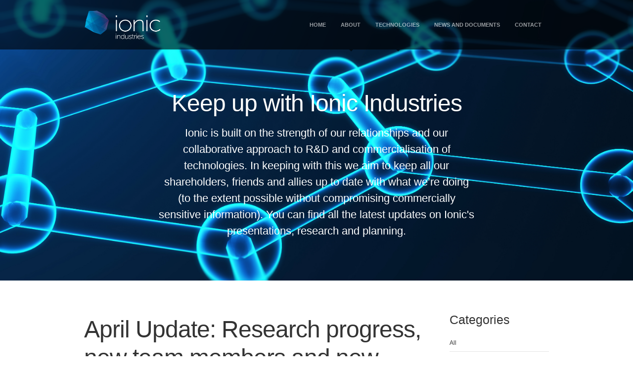

--- FILE ---
content_type: text/html; charset=UTF-8
request_url: https://ionicindustries.com.au/2018/04/
body_size: 9353
content:
<!DOCTYPE html>
<html lang="en-US">
<head>
    <meta name="google-site-verification" content="WlXAf-JvwuPaY4SgflBqaCAN-bfQvGOMNK_VrsDP3Ag" />
    <meta http-equiv="Content-Type" content="text/html; charset=UTF-8" />
    <meta name="viewport" content="width=device-width, initial-scale=1.0">  
    <meta name="author" content="">
    <link rel="pingback" href="https://ionicindustries.com.au/xmlrpc.php" />
    <link rel="stylesheet" type="text/css" media="all" href="https://ionicindustries.com.au/wp-content/themes/supernova/style.css" />
    <title>
        April | 2018 |         Ionic Industries Ltd    </title>    
    <!-- Le styles -->
    <meta name='robots' content='max-image-preview:large' />
	<style>img:is([sizes="auto" i], [sizes^="auto," i]) { contain-intrinsic-size: 3000px 1500px }</style>
	<link rel="alternate" type="application/rss+xml" title="Ionic Industries Ltd &raquo; Feed" href="https://ionicindustries.com.au/feed/" />
<link rel="alternate" type="application/rss+xml" title="Ionic Industries Ltd &raquo; Comments Feed" href="https://ionicindustries.com.au/comments/feed/" />
<script type="text/javascript">
/* <![CDATA[ */
window._wpemojiSettings = {"baseUrl":"https:\/\/s.w.org\/images\/core\/emoji\/16.0.1\/72x72\/","ext":".png","svgUrl":"https:\/\/s.w.org\/images\/core\/emoji\/16.0.1\/svg\/","svgExt":".svg","source":{"concatemoji":"https:\/\/ionicindustries.com.au\/wp-includes\/js\/wp-emoji-release.min.js?ver=6.8.3"}};
/*! This file is auto-generated */
!function(s,n){var o,i,e;function c(e){try{var t={supportTests:e,timestamp:(new Date).valueOf()};sessionStorage.setItem(o,JSON.stringify(t))}catch(e){}}function p(e,t,n){e.clearRect(0,0,e.canvas.width,e.canvas.height),e.fillText(t,0,0);var t=new Uint32Array(e.getImageData(0,0,e.canvas.width,e.canvas.height).data),a=(e.clearRect(0,0,e.canvas.width,e.canvas.height),e.fillText(n,0,0),new Uint32Array(e.getImageData(0,0,e.canvas.width,e.canvas.height).data));return t.every(function(e,t){return e===a[t]})}function u(e,t){e.clearRect(0,0,e.canvas.width,e.canvas.height),e.fillText(t,0,0);for(var n=e.getImageData(16,16,1,1),a=0;a<n.data.length;a++)if(0!==n.data[a])return!1;return!0}function f(e,t,n,a){switch(t){case"flag":return n(e,"\ud83c\udff3\ufe0f\u200d\u26a7\ufe0f","\ud83c\udff3\ufe0f\u200b\u26a7\ufe0f")?!1:!n(e,"\ud83c\udde8\ud83c\uddf6","\ud83c\udde8\u200b\ud83c\uddf6")&&!n(e,"\ud83c\udff4\udb40\udc67\udb40\udc62\udb40\udc65\udb40\udc6e\udb40\udc67\udb40\udc7f","\ud83c\udff4\u200b\udb40\udc67\u200b\udb40\udc62\u200b\udb40\udc65\u200b\udb40\udc6e\u200b\udb40\udc67\u200b\udb40\udc7f");case"emoji":return!a(e,"\ud83e\udedf")}return!1}function g(e,t,n,a){var r="undefined"!=typeof WorkerGlobalScope&&self instanceof WorkerGlobalScope?new OffscreenCanvas(300,150):s.createElement("canvas"),o=r.getContext("2d",{willReadFrequently:!0}),i=(o.textBaseline="top",o.font="600 32px Arial",{});return e.forEach(function(e){i[e]=t(o,e,n,a)}),i}function t(e){var t=s.createElement("script");t.src=e,t.defer=!0,s.head.appendChild(t)}"undefined"!=typeof Promise&&(o="wpEmojiSettingsSupports",i=["flag","emoji"],n.supports={everything:!0,everythingExceptFlag:!0},e=new Promise(function(e){s.addEventListener("DOMContentLoaded",e,{once:!0})}),new Promise(function(t){var n=function(){try{var e=JSON.parse(sessionStorage.getItem(o));if("object"==typeof e&&"number"==typeof e.timestamp&&(new Date).valueOf()<e.timestamp+604800&&"object"==typeof e.supportTests)return e.supportTests}catch(e){}return null}();if(!n){if("undefined"!=typeof Worker&&"undefined"!=typeof OffscreenCanvas&&"undefined"!=typeof URL&&URL.createObjectURL&&"undefined"!=typeof Blob)try{var e="postMessage("+g.toString()+"("+[JSON.stringify(i),f.toString(),p.toString(),u.toString()].join(",")+"));",a=new Blob([e],{type:"text/javascript"}),r=new Worker(URL.createObjectURL(a),{name:"wpTestEmojiSupports"});return void(r.onmessage=function(e){c(n=e.data),r.terminate(),t(n)})}catch(e){}c(n=g(i,f,p,u))}t(n)}).then(function(e){for(var t in e)n.supports[t]=e[t],n.supports.everything=n.supports.everything&&n.supports[t],"flag"!==t&&(n.supports.everythingExceptFlag=n.supports.everythingExceptFlag&&n.supports[t]);n.supports.everythingExceptFlag=n.supports.everythingExceptFlag&&!n.supports.flag,n.DOMReady=!1,n.readyCallback=function(){n.DOMReady=!0}}).then(function(){return e}).then(function(){var e;n.supports.everything||(n.readyCallback(),(e=n.source||{}).concatemoji?t(e.concatemoji):e.wpemoji&&e.twemoji&&(t(e.twemoji),t(e.wpemoji)))}))}((window,document),window._wpemojiSettings);
/* ]]> */
</script>
<style id='wp-emoji-styles-inline-css' type='text/css'>

	img.wp-smiley, img.emoji {
		display: inline !important;
		border: none !important;
		box-shadow: none !important;
		height: 1em !important;
		width: 1em !important;
		margin: 0 0.07em !important;
		vertical-align: -0.1em !important;
		background: none !important;
		padding: 0 !important;
	}
</style>
<link rel='stylesheet' id='wp-block-library-css' href='https://ionicindustries.com.au/wp-includes/css/dist/block-library/style.min.css?ver=6.8.3' type='text/css' media='all' />
<style id='classic-theme-styles-inline-css' type='text/css'>
/*! This file is auto-generated */
.wp-block-button__link{color:#fff;background-color:#32373c;border-radius:9999px;box-shadow:none;text-decoration:none;padding:calc(.667em + 2px) calc(1.333em + 2px);font-size:1.125em}.wp-block-file__button{background:#32373c;color:#fff;text-decoration:none}
</style>
<style id='global-styles-inline-css' type='text/css'>
:root{--wp--preset--aspect-ratio--square: 1;--wp--preset--aspect-ratio--4-3: 4/3;--wp--preset--aspect-ratio--3-4: 3/4;--wp--preset--aspect-ratio--3-2: 3/2;--wp--preset--aspect-ratio--2-3: 2/3;--wp--preset--aspect-ratio--16-9: 16/9;--wp--preset--aspect-ratio--9-16: 9/16;--wp--preset--color--black: #000000;--wp--preset--color--cyan-bluish-gray: #abb8c3;--wp--preset--color--white: #ffffff;--wp--preset--color--pale-pink: #f78da7;--wp--preset--color--vivid-red: #cf2e2e;--wp--preset--color--luminous-vivid-orange: #ff6900;--wp--preset--color--luminous-vivid-amber: #fcb900;--wp--preset--color--light-green-cyan: #7bdcb5;--wp--preset--color--vivid-green-cyan: #00d084;--wp--preset--color--pale-cyan-blue: #8ed1fc;--wp--preset--color--vivid-cyan-blue: #0693e3;--wp--preset--color--vivid-purple: #9b51e0;--wp--preset--gradient--vivid-cyan-blue-to-vivid-purple: linear-gradient(135deg,rgba(6,147,227,1) 0%,rgb(155,81,224) 100%);--wp--preset--gradient--light-green-cyan-to-vivid-green-cyan: linear-gradient(135deg,rgb(122,220,180) 0%,rgb(0,208,130) 100%);--wp--preset--gradient--luminous-vivid-amber-to-luminous-vivid-orange: linear-gradient(135deg,rgba(252,185,0,1) 0%,rgba(255,105,0,1) 100%);--wp--preset--gradient--luminous-vivid-orange-to-vivid-red: linear-gradient(135deg,rgba(255,105,0,1) 0%,rgb(207,46,46) 100%);--wp--preset--gradient--very-light-gray-to-cyan-bluish-gray: linear-gradient(135deg,rgb(238,238,238) 0%,rgb(169,184,195) 100%);--wp--preset--gradient--cool-to-warm-spectrum: linear-gradient(135deg,rgb(74,234,220) 0%,rgb(151,120,209) 20%,rgb(207,42,186) 40%,rgb(238,44,130) 60%,rgb(251,105,98) 80%,rgb(254,248,76) 100%);--wp--preset--gradient--blush-light-purple: linear-gradient(135deg,rgb(255,206,236) 0%,rgb(152,150,240) 100%);--wp--preset--gradient--blush-bordeaux: linear-gradient(135deg,rgb(254,205,165) 0%,rgb(254,45,45) 50%,rgb(107,0,62) 100%);--wp--preset--gradient--luminous-dusk: linear-gradient(135deg,rgb(255,203,112) 0%,rgb(199,81,192) 50%,rgb(65,88,208) 100%);--wp--preset--gradient--pale-ocean: linear-gradient(135deg,rgb(255,245,203) 0%,rgb(182,227,212) 50%,rgb(51,167,181) 100%);--wp--preset--gradient--electric-grass: linear-gradient(135deg,rgb(202,248,128) 0%,rgb(113,206,126) 100%);--wp--preset--gradient--midnight: linear-gradient(135deg,rgb(2,3,129) 0%,rgb(40,116,252) 100%);--wp--preset--font-size--small: 13px;--wp--preset--font-size--medium: 20px;--wp--preset--font-size--large: 36px;--wp--preset--font-size--x-large: 42px;--wp--preset--spacing--20: 0.44rem;--wp--preset--spacing--30: 0.67rem;--wp--preset--spacing--40: 1rem;--wp--preset--spacing--50: 1.5rem;--wp--preset--spacing--60: 2.25rem;--wp--preset--spacing--70: 3.38rem;--wp--preset--spacing--80: 5.06rem;--wp--preset--shadow--natural: 6px 6px 9px rgba(0, 0, 0, 0.2);--wp--preset--shadow--deep: 12px 12px 50px rgba(0, 0, 0, 0.4);--wp--preset--shadow--sharp: 6px 6px 0px rgba(0, 0, 0, 0.2);--wp--preset--shadow--outlined: 6px 6px 0px -3px rgba(255, 255, 255, 1), 6px 6px rgba(0, 0, 0, 1);--wp--preset--shadow--crisp: 6px 6px 0px rgba(0, 0, 0, 1);}:where(.is-layout-flex){gap: 0.5em;}:where(.is-layout-grid){gap: 0.5em;}body .is-layout-flex{display: flex;}.is-layout-flex{flex-wrap: wrap;align-items: center;}.is-layout-flex > :is(*, div){margin: 0;}body .is-layout-grid{display: grid;}.is-layout-grid > :is(*, div){margin: 0;}:where(.wp-block-columns.is-layout-flex){gap: 2em;}:where(.wp-block-columns.is-layout-grid){gap: 2em;}:where(.wp-block-post-template.is-layout-flex){gap: 1.25em;}:where(.wp-block-post-template.is-layout-grid){gap: 1.25em;}.has-black-color{color: var(--wp--preset--color--black) !important;}.has-cyan-bluish-gray-color{color: var(--wp--preset--color--cyan-bluish-gray) !important;}.has-white-color{color: var(--wp--preset--color--white) !important;}.has-pale-pink-color{color: var(--wp--preset--color--pale-pink) !important;}.has-vivid-red-color{color: var(--wp--preset--color--vivid-red) !important;}.has-luminous-vivid-orange-color{color: var(--wp--preset--color--luminous-vivid-orange) !important;}.has-luminous-vivid-amber-color{color: var(--wp--preset--color--luminous-vivid-amber) !important;}.has-light-green-cyan-color{color: var(--wp--preset--color--light-green-cyan) !important;}.has-vivid-green-cyan-color{color: var(--wp--preset--color--vivid-green-cyan) !important;}.has-pale-cyan-blue-color{color: var(--wp--preset--color--pale-cyan-blue) !important;}.has-vivid-cyan-blue-color{color: var(--wp--preset--color--vivid-cyan-blue) !important;}.has-vivid-purple-color{color: var(--wp--preset--color--vivid-purple) !important;}.has-black-background-color{background-color: var(--wp--preset--color--black) !important;}.has-cyan-bluish-gray-background-color{background-color: var(--wp--preset--color--cyan-bluish-gray) !important;}.has-white-background-color{background-color: var(--wp--preset--color--white) !important;}.has-pale-pink-background-color{background-color: var(--wp--preset--color--pale-pink) !important;}.has-vivid-red-background-color{background-color: var(--wp--preset--color--vivid-red) !important;}.has-luminous-vivid-orange-background-color{background-color: var(--wp--preset--color--luminous-vivid-orange) !important;}.has-luminous-vivid-amber-background-color{background-color: var(--wp--preset--color--luminous-vivid-amber) !important;}.has-light-green-cyan-background-color{background-color: var(--wp--preset--color--light-green-cyan) !important;}.has-vivid-green-cyan-background-color{background-color: var(--wp--preset--color--vivid-green-cyan) !important;}.has-pale-cyan-blue-background-color{background-color: var(--wp--preset--color--pale-cyan-blue) !important;}.has-vivid-cyan-blue-background-color{background-color: var(--wp--preset--color--vivid-cyan-blue) !important;}.has-vivid-purple-background-color{background-color: var(--wp--preset--color--vivid-purple) !important;}.has-black-border-color{border-color: var(--wp--preset--color--black) !important;}.has-cyan-bluish-gray-border-color{border-color: var(--wp--preset--color--cyan-bluish-gray) !important;}.has-white-border-color{border-color: var(--wp--preset--color--white) !important;}.has-pale-pink-border-color{border-color: var(--wp--preset--color--pale-pink) !important;}.has-vivid-red-border-color{border-color: var(--wp--preset--color--vivid-red) !important;}.has-luminous-vivid-orange-border-color{border-color: var(--wp--preset--color--luminous-vivid-orange) !important;}.has-luminous-vivid-amber-border-color{border-color: var(--wp--preset--color--luminous-vivid-amber) !important;}.has-light-green-cyan-border-color{border-color: var(--wp--preset--color--light-green-cyan) !important;}.has-vivid-green-cyan-border-color{border-color: var(--wp--preset--color--vivid-green-cyan) !important;}.has-pale-cyan-blue-border-color{border-color: var(--wp--preset--color--pale-cyan-blue) !important;}.has-vivid-cyan-blue-border-color{border-color: var(--wp--preset--color--vivid-cyan-blue) !important;}.has-vivid-purple-border-color{border-color: var(--wp--preset--color--vivid-purple) !important;}.has-vivid-cyan-blue-to-vivid-purple-gradient-background{background: var(--wp--preset--gradient--vivid-cyan-blue-to-vivid-purple) !important;}.has-light-green-cyan-to-vivid-green-cyan-gradient-background{background: var(--wp--preset--gradient--light-green-cyan-to-vivid-green-cyan) !important;}.has-luminous-vivid-amber-to-luminous-vivid-orange-gradient-background{background: var(--wp--preset--gradient--luminous-vivid-amber-to-luminous-vivid-orange) !important;}.has-luminous-vivid-orange-to-vivid-red-gradient-background{background: var(--wp--preset--gradient--luminous-vivid-orange-to-vivid-red) !important;}.has-very-light-gray-to-cyan-bluish-gray-gradient-background{background: var(--wp--preset--gradient--very-light-gray-to-cyan-bluish-gray) !important;}.has-cool-to-warm-spectrum-gradient-background{background: var(--wp--preset--gradient--cool-to-warm-spectrum) !important;}.has-blush-light-purple-gradient-background{background: var(--wp--preset--gradient--blush-light-purple) !important;}.has-blush-bordeaux-gradient-background{background: var(--wp--preset--gradient--blush-bordeaux) !important;}.has-luminous-dusk-gradient-background{background: var(--wp--preset--gradient--luminous-dusk) !important;}.has-pale-ocean-gradient-background{background: var(--wp--preset--gradient--pale-ocean) !important;}.has-electric-grass-gradient-background{background: var(--wp--preset--gradient--electric-grass) !important;}.has-midnight-gradient-background{background: var(--wp--preset--gradient--midnight) !important;}.has-small-font-size{font-size: var(--wp--preset--font-size--small) !important;}.has-medium-font-size{font-size: var(--wp--preset--font-size--medium) !important;}.has-large-font-size{font-size: var(--wp--preset--font-size--large) !important;}.has-x-large-font-size{font-size: var(--wp--preset--font-size--x-large) !important;}
:where(.wp-block-post-template.is-layout-flex){gap: 1.25em;}:where(.wp-block-post-template.is-layout-grid){gap: 1.25em;}
:where(.wp-block-columns.is-layout-flex){gap: 2em;}:where(.wp-block-columns.is-layout-grid){gap: 2em;}
:root :where(.wp-block-pullquote){font-size: 1.5em;line-height: 1.6;}
</style>
<link rel='stylesheet' id='contact-form-7-css' href='https://ionicindustries.com.au/wp-content/plugins/contact-form-7/includes/css/styles.css?ver=6.1.2' type='text/css' media='all' />
<link rel='stylesheet' id='style-css' href='https://ionicindustries.com.au/wp-content/themes/supernova/css/style.css?ver=6.8.3' type='text/css' media='all' />
<style id='style-inline-css' type='text/css'>
footer {
    background-image: url(https://ionicindustries.com.au/wp-content/uploads/2015/09/footer-background-1200-px.jpg);
}
.page-title {
    background-image: url(https://ionicindustries.com.au/wp-content/uploads/2019/02/AdobeStock_164039958-1.jpeg);
}
</style>
<link rel='stylesheet' id='tablepress-default-css' href='https://ionicindustries.com.au/wp-content/plugins/tablepress/css/build/default.css?ver=3.2.3' type='text/css' media='all' />
<script type="text/javascript" src="https://ionicindustries.com.au/wp-includes/js/jquery/jquery.min.js?ver=3.7.1" id="jquery-core-js"></script>
<script type="text/javascript" src="https://ionicindustries.com.au/wp-includes/js/jquery/jquery-migrate.min.js?ver=3.4.1" id="jquery-migrate-js"></script>
<link rel="https://api.w.org/" href="https://ionicindustries.com.au/wp-json/" /><link rel="EditURI" type="application/rsd+xml" title="RSD" href="https://ionicindustries.com.au/xmlrpc.php?rsd" />
<meta name="generator" content="WordPress 6.8.3" />
<link rel="me" href="https://twitter.com/IonicGraphene" /><meta name="twitter:widgets:theme" content="dark" /><meta name="twitter:widgets:link-color" content="#004080" /><meta name="twitter:widgets:border-color" content="#004080" /><meta name="twitter:partner" content="tfwp" /><link rel="icon" href="https://ionicindustries.com.au/wp-content/uploads/2015/09/cropped-site-icon-32x32.jpg" sizes="32x32" />
<link rel="icon" href="https://ionicindustries.com.au/wp-content/uploads/2015/09/cropped-site-icon-192x192.jpg" sizes="192x192" />
<link rel="apple-touch-icon" href="https://ionicindustries.com.au/wp-content/uploads/2015/09/cropped-site-icon-180x180.jpg" />
<meta name="msapplication-TileImage" content="https://ionicindustries.com.au/wp-content/uploads/2015/09/cropped-site-icon-270x270.jpg" />

<meta name="twitter:card" content="summary" /><meta name="twitter:title" content="Month: April 2018" /><meta name="twitter:site" content="@IonicGraphene" />
		<style type="text/css" id="wp-custom-css">
			video#video-986-1_html5 {
    object-fit: cover;
}		</style>
		<!-- ## NXS/OG ## --><!-- ## NXSOGTAGS ## --><!-- ## NXS/OG ## -->

<style>
@media only screen and (min-width: 769px){
.mob-show{display: none;}   
.navbar-inner .dropdown-toggle {
  color: white;
  padding: 16px;
  font-size: 16px;
  border: none;
}

.navbar-inner .dropdown {
  position: relative;
  display: inline-block;
}

.navbar-inner .dropdown-menu {
  display: none;
  position: absolute;
  z-index: 1;
}
.navbar-inner .dropdown-menu li a{color: #fff;}

.navbar-inner .dropdown-menu a {
  color: black;
  padding: 12px 16px;
  text-decoration: none;
  display: block;
}

.navbar-inner .dropdown:hover .dropdown-menu {display: block;}
}
header .dropdown-menu{margin-top:0px;}
b.caret { z-index: 9;}
</style> 

    
    <!-- HTML5 shim, for IE6-8 support of HTML5 elements -->
    <!--[if lt IE 9]>
      <script src="http://html5shim.googlecode.com/svn/trunk/html5.js"></script>
    <![endif]-->
    
            <!-- Fav and touch icons -->
        <link rel="shortcut icon" href="https://ionicindustries.com.au/wp-content/uploads/2015/09/favicon.png">
        
    </head>
<body class="archive date wp-theme-supernova">
    <div id="contact-form-success" class="modal hide fade">
    <div class="modal-header">
        <a href="#" class="close" data-dismiss="modal" aria-hidden="true">&times;</a>
                    <h3>Send us a message</h3>
                
    </div>
    <div class="modal-body">
        <div class="alert alert-success alert-block">
            <strong>Succeeded!</strong> Your message has been sent successfully.        </div>
    </div>
    <div class="modal-footer">
        <button class="btn btn-primary" data-dismiss="modal">Close</button>
    </div>
</div>

<div id="contact-form-fail" class="modal hide fade">
    <div class="modal-header">
        <a href="#" class="close" data-dismiss="modal" aria-hidden="true">&times;</a>
                    <h3>Send us a message</h3>
                
    </div>
    <div class="modal-body">
        <div class="alert alert-error alert-block">
            <strong>Failed!</strong> The error occured, message is not sent. Please try again later.        </div>
    </div>
    <div class="modal-footer">
        <button class="btn btn-primary" data-dismiss="modal">Close</button>
    </div>
</div>

<div id="contact-form" class="modal hide fade">    
    <form method="post" class="contacter" data-nonce="bee9f5e927">
        <div class="modal-header">
            <a href="" class="close" data-dismiss="modal" aria-hidden="true">&times;</a>
                            <h3>Send us a message</h3>
                                        <p>Enter your name, email address and text of the message below and click Send message button</p>        
                    </div>
        <div class="modal-body">
            <div class="row-fluid">
                <div class="span6">
                    <p>
                        <input type="text" id="contacter-name" class="input-block-level input-inverse" placeholder="Name">
                    </p>
                </div>
                <div class="span6">
                    <p>
                        <input type="text" id="contacter-email" class="input-block-level input-inverse" placeholder="Email">
                    </p>
                </div>
            </div>
            <p>
                <input type="text" id="contacter-subject" class="input-block-level input-inverse" placeholder="Subject">
            </p>
            <p>
                <textarea rows="4" id="contacter-message" class="input-block-level input-inverse" placeholder="Message"></textarea>
            </p>
        </div>
        <div class="modal-footer">
            <button id="contacter-button" class="btn btn-primary">Send message</button>
        </div>
    </form>
</div>
    <!-- Header -->
    <header id="header">
        
        <!-- Search Bar -->
        <div class="search-bar" style="display:none;">
            <div class="container">
                <div class="row-fluid">
                    <a href="#" class="close">&times;</a>
                    <div class="span12">
                        <form method="get" id="searchform" action="https://ionicindustries.com.au/">
    <input type="text" class="input-block-level input-inverse" name="s" id="s" value="" />
</form>                        
                    </div>
                </div>
            </div>
        </div>
        
        <!-- Contact Bar -->
        <div class="contact-bar" style="display:none;">
            <div class="container">
                <div class="row">
                    <a href="#" class="close">&times;</a>      
                    <div class="span12 widget_text">			<div class="textwidget"><div class="row">
    <div class="span12">
        <p>
            <div class="row"><div class="span3 "><h3>Address</h3><p>2345 South Main Street<br> Rancho Cucamonga, CA 958743</p><p><a href="http://goo.gl/maps/e5SWc" target="_blank" class="btn btn-simple btn-inverse"><i class="icon-location-arrow"></i> Get directions</a></p></div>
<div class="span3 "><h3>Contact</h3><p>hellofriend@thegravityteam.com<br> (903) 800-0001</p><p><a href="#contact-form" data-toggle="modal" class="btn btn-simple btn-inverse"><i class="icon-envelope-alt"></i> Send us mail</a></p></div>
<div class="span6 "><h3>Work with us</h3>
<p>Fusce felis eros, luctus eu tempus nec, auctor at nisl. Pellentesque habitant morbi tristique senectus et netus et malesuada fames ac turpis egestas. Vivamus blandit nisi cursus nulla dapibus ut vehicula neque interdum. Duis sed ante vel eros tempor sodales.</p></div></div>
        </p>
    </div>
</div></div>
		</div>                </div>
            </div>
        </div>
        
        <!-- Main Nav -->
        <div class="navbar navbar-fixed-top">
            <div class="navbar-inner">
                <div class="container">
                    <button type="button" class="btn-navbar" data-toggle="collapse" data-target=".nav-collapse">
                        <span class="icon-bar"></span>
                        <span class="icon-bar"></span>
                        <span class="icon-bar"></span>
                    </button>
                    <a class="brand" href="https://ionicindustries.com.au">
    <img src="https://ionicindustries.com.au/wp-content/uploads/2015/09/logoh.png"></a>  
                    <div class="nav-collapse collapse"><ul id="menu-main-menu-in-top" class="nav pull-right"><li id="menu-item-1147" class="menu-item menu-item-type-post_type menu-item-object-page menu-item-home menu-item-1147"><a href="https://ionicindustries.com.au/">Home</a></li>
<li id="menu-item-1549" class="menu-item menu-item-type-custom menu-item-object-custom menu-item-has-children dropdown menu-item-1549"><a class="dropdown-toggle" data-toggle="dropdown" href="https://ionicindustries.com.au/about-us/graphene-background/">About <b class="caret"></b></a>
<ul class="dropdown-menu">
	<li id="menu-item-2123" class="mob-show menu-item menu-item-type-custom menu-item-object-custom menu-item-2123"><a href="https://ionicindustries.com.au/about-us/graphene-background/">About</a></li>
	<li id="menu-item-2663" class="menu-item menu-item-type-post_type menu-item-object-page menu-item-2663"><a href="https://ionicindustries.com.au/about-us/ionics-business-model/">Ionic’s Business Model</a></li>
	<li id="menu-item-2660" class="menu-item menu-item-type-post_type menu-item-object-page menu-item-2660"><a href="https://ionicindustries.com.au/environmental-social-governance/">ESG</a></li>
	<li id="menu-item-2659" class="menu-item menu-item-type-custom menu-item-object-custom menu-item-2659"><a href="#">Ionic’s Relationships</a></li>
	<li id="menu-item-2662" class="menu-item menu-item-type-post_type menu-item-object-page menu-item-2662"><a href="https://ionicindustries.com.au/team-members/">Team Members</a></li>
	<li id="menu-item-2661" class="menu-item menu-item-type-post_type menu-item-object-page menu-item-2661"><a href="https://ionicindustries.com.au/corporate-info/">Corporate Info</a></li>
</ul>
</li>
<li id="menu-item-1550" class="menu-item menu-item-type-custom menu-item-object-custom menu-item-has-children dropdown menu-item-1550"><a class="dropdown-toggle" data-toggle="dropdown" href="/technologies/">Technologies <b class="caret"></b></a>
<ul class="dropdown-menu">
	<li id="menu-item-2119" class="mob-show menu-item menu-item-type-custom menu-item-object-custom menu-item-2119"><a href="/technologies/">Technologies</a></li>
	<li id="menu-item-2670" class="menu-item menu-item-type-post_type menu-item-object-page menu-item-2670"><a href="https://ionicindustries.com.au/graphene-background/">Graphene Background</a></li>
	<li id="menu-item-2671" class="menu-item menu-item-type-post_type menu-item-object-page menu-item-2671"><a href="https://ionicindustries.com.au/sensing-surfaces/">Sensing Surfaces</a></li>
	<li id="menu-item-2672" class="menu-item menu-item-type-custom menu-item-object-custom menu-item-2672"><a href="/energy-storage/">Energy Storage</a></li>
</ul>
</li>
<li id="menu-item-2016" class="menu-item menu-item-type-custom menu-item-object-custom menu-item-2016"><a href="/category/all">News and Documents</a></li>
<li id="menu-item-1281" class="menu-item menu-item-type-post_type menu-item-object-page menu-item-1281"><a href="https://ionicindustries.com.au/contact-page/">Contact</a></li>
</ul></div>                        
                </div>
            </div>
        </div>        
    </header>
    <!-- Page title
    ======================================================================= --> 
       
                            <div class="page-title " data-stellar-ratio="0.5" >
                <div class="container">
                                            <h1 class="fadeFromTop">Keep up with Ionic Industries</h1>
                                                                <p class="fadeFromBottom">Ionic is built on the strength of our relationships and our collaborative approach to R&D and commercialisation of technologies.  In keeping with this we aim to keep all our shareholders, friends and allies up to date with what we’re doing (to the extent possible without compromising commercially sensitive information).  You can find all the latest updates on Ionic's presentations, research and planning.</p>
                                        
                                    </div>
                                            
            </div>
            
<script>
jQuery(document).ready(function(){
var windowWidth = jQuery(window).width();
if(windowWidth > 768){
   jQuery('#menu-item-1549 a').click(function(){
   window.location.href='/about-us-parent/';
  });
};
});

jQuery(document).ready(function(){
var windowWidth = jQuery(window).width();
if(windowWidth > 768){
      jQuery('#menu-item-1550 a').click(function(){
   window.location.href='/technologies/';
  });
};
});

</script>
   
    <!-- Content
    ======================================================================= -->
    <div class="content" data-stellar-ratio="1">
        <div class="container fastFadeFromTop">    <div class="row-fluid">
        <div class="span9">    
                    
                                       
                <div id="post-1721" class="post-1721 post type-post status-publish format-standard hentry category-update">
                                                                                    <div class="media-body">
                          
                                                                      
                        <h2><a href="https://ionicindustries.com.au/april-update-research-progress-new-team-members-and-new-investment/">April Update: Research progress, new team members and new investment</a></h2>
                        <div class="post-meta">                        
                            <div class="author">By <a href="https://ionicindustries.com.au/author/simons/" title="Posts by simons" rel="author">simons</a> /</div>
                            <div class="comments">2018-04-09 </div>
                                                    </div>
                        <div class="post-entry">
                            <p>Since our last update in February, we&#8217;ve been busy working across all of our reserach programs overcoming a range of technical challenges and bringing us closer to commercial outcomes. We also have a number of new people in our research teams and welcome several new shareholders to our list of investors. Research Update We recently [&hellip;]</p>
                            <p><a href="https://ionicindustries.com.au/april-update-research-progress-new-team-members-and-new-investment/" class="btn btn-primary">Continue reading</a></p>
                        </div>
                    </div>                
                </div>
                                            </div>
        <div class="span3">
    <div class="row-fluid">
        <div class="span11 pull-right">        
            <div class="widget"><div class="widget_categories"><h3>Categories</h3>
			<ul>
					<li class="cat-item cat-item-1"><a href="https://ionicindustries.com.au/category/all/">All</a>
</li>
	<li class="cat-item cat-item-31"><a href="https://ionicindustries.com.au/category/annual-reports-and-documentation/">Annual Reports and Documentation</a>
</li>
	<li class="cat-item cat-item-43"><a href="https://ionicindustries.com.au/category/corporate-governance/">Corporate Governance</a>
</li>
	<li class="cat-item cat-item-38"><a href="https://ionicindustries.com.au/category/education/">Education</a>
</li>
	<li class="cat-item cat-item-29"><a href="https://ionicindustries.com.au/category/presentations/">Presentations</a>
</li>
	<li class="cat-item cat-item-30"><a href="https://ionicindustries.com.au/category/update/">Update</a>
</li>
			</ul>

			</div></div><div class="widget"><div class="widget_archive"><h3>Archives</h3>
			<ul>
					<li><a href='https://ionicindustries.com.au/2025/12/'>December 2025</a></li>
	<li><a href='https://ionicindustries.com.au/2025/11/'>November 2025</a></li>
	<li><a href='https://ionicindustries.com.au/2025/10/'>October 2025</a></li>
	<li><a href='https://ionicindustries.com.au/2024/09/'>September 2024</a></li>
	<li><a href='https://ionicindustries.com.au/2024/06/'>June 2024</a></li>
	<li><a href='https://ionicindustries.com.au/2024/01/'>January 2024</a></li>
	<li><a href='https://ionicindustries.com.au/2023/12/'>December 2023</a></li>
	<li><a href='https://ionicindustries.com.au/2023/11/'>November 2023</a></li>
	<li><a href='https://ionicindustries.com.au/2023/08/'>August 2023</a></li>
	<li><a href='https://ionicindustries.com.au/2023/07/'>July 2023</a></li>
	<li><a href='https://ionicindustries.com.au/2023/06/'>June 2023</a></li>
	<li><a href='https://ionicindustries.com.au/2023/05/'>May 2023</a></li>
	<li><a href='https://ionicindustries.com.au/2023/04/'>April 2023</a></li>
	<li><a href='https://ionicindustries.com.au/2023/01/'>January 2023</a></li>
	<li><a href='https://ionicindustries.com.au/2022/12/'>December 2022</a></li>
	<li><a href='https://ionicindustries.com.au/2022/11/'>November 2022</a></li>
	<li><a href='https://ionicindustries.com.au/2022/03/'>March 2022</a></li>
	<li><a href='https://ionicindustries.com.au/2021/11/'>November 2021</a></li>
	<li><a href='https://ionicindustries.com.au/2021/08/'>August 2021</a></li>
	<li><a href='https://ionicindustries.com.au/2021/05/'>May 2021</a></li>
	<li><a href='https://ionicindustries.com.au/2021/03/'>March 2021</a></li>
	<li><a href='https://ionicindustries.com.au/2021/01/'>January 2021</a></li>
	<li><a href='https://ionicindustries.com.au/2020/11/'>November 2020</a></li>
	<li><a href='https://ionicindustries.com.au/2020/10/'>October 2020</a></li>
	<li><a href='https://ionicindustries.com.au/2020/08/'>August 2020</a></li>
	<li><a href='https://ionicindustries.com.au/2020/07/'>July 2020</a></li>
	<li><a href='https://ionicindustries.com.au/2020/05/'>May 2020</a></li>
	<li><a href='https://ionicindustries.com.au/2020/04/'>April 2020</a></li>
	<li><a href='https://ionicindustries.com.au/2020/02/'>February 2020</a></li>
	<li><a href='https://ionicindustries.com.au/2020/01/'>January 2020</a></li>
	<li><a href='https://ionicindustries.com.au/2019/12/'>December 2019</a></li>
	<li><a href='https://ionicindustries.com.au/2019/11/'>November 2019</a></li>
	<li><a href='https://ionicindustries.com.au/2019/10/'>October 2019</a></li>
	<li><a href='https://ionicindustries.com.au/2019/07/'>July 2019</a></li>
	<li><a href='https://ionicindustries.com.au/2019/04/'>April 2019</a></li>
	<li><a href='https://ionicindustries.com.au/2018/12/'>December 2018</a></li>
	<li><a href='https://ionicindustries.com.au/2018/11/'>November 2018</a></li>
	<li><a href='https://ionicindustries.com.au/2018/09/'>September 2018</a></li>
	<li><a href='https://ionicindustries.com.au/2018/07/'>July 2018</a></li>
	<li><a href='https://ionicindustries.com.au/2018/06/'>June 2018</a></li>
	<li><a href='https://ionicindustries.com.au/2018/05/'>May 2018</a></li>
	<li><a href='https://ionicindustries.com.au/2018/04/' aria-current="page">April 2018</a></li>
	<li><a href='https://ionicindustries.com.au/2018/03/'>March 2018</a></li>
	<li><a href='https://ionicindustries.com.au/2018/02/'>February 2018</a></li>
	<li><a href='https://ionicindustries.com.au/2017/12/'>December 2017</a></li>
	<li><a href='https://ionicindustries.com.au/2017/11/'>November 2017</a></li>
	<li><a href='https://ionicindustries.com.au/2017/09/'>September 2017</a></li>
	<li><a href='https://ionicindustries.com.au/2017/08/'>August 2017</a></li>
	<li><a href='https://ionicindustries.com.au/2017/07/'>July 2017</a></li>
	<li><a href='https://ionicindustries.com.au/2017/06/'>June 2017</a></li>
	<li><a href='https://ionicindustries.com.au/2017/05/'>May 2017</a></li>
	<li><a href='https://ionicindustries.com.au/2017/04/'>April 2017</a></li>
	<li><a href='https://ionicindustries.com.au/2017/02/'>February 2017</a></li>
	<li><a href='https://ionicindustries.com.au/2017/01/'>January 2017</a></li>
	<li><a href='https://ionicindustries.com.au/2016/12/'>December 2016</a></li>
	<li><a href='https://ionicindustries.com.au/2016/11/'>November 2016</a></li>
	<li><a href='https://ionicindustries.com.au/2016/10/'>October 2016</a></li>
	<li><a href='https://ionicindustries.com.au/2016/09/'>September 2016</a></li>
	<li><a href='https://ionicindustries.com.au/2016/08/'>August 2016</a></li>
	<li><a href='https://ionicindustries.com.au/2016/03/'>March 2016</a></li>
	<li><a href='https://ionicindustries.com.au/2015/12/'>December 2015</a></li>
			</ul>

			</div></div>
		<div class="widget"><div class="widget_recent_entries">
		<h3>Recent entries</h3>
		<ul>
											<li>
					<a href="https://ionicindustries.com.au/ionic-industries-ltd-in-liquidation/">Ionic Industries Ltd (in liquidation)</a>
									</li>
											<li>
					<a href="https://ionicindustries.com.au/2025-extraordinary-general-meeting-results/">2025 Extraordinary General Meeting Results</a>
									</li>
											<li>
					<a href="https://ionicindustries.com.au/ionic-industries-ltd-egm/">Ionic Industries Ltd Extraordinary General Meeting</a>
									</li>
											<li>
					<a href="https://ionicindustries.com.au/ionic-industries-hy-report-dec-2023/">Ionic Industries HY Report (Dec 2023)</a>
									</li>
											<li>
					<a href="https://ionicindustries.com.au/ionic-begins-collaboration-with-tata-steel/">Ionic Begins Collaboration with Tata Steel</a>
									</li>
					</ul>

		</div></div>        </div>
    </div>
</div>    </div>    
    <!-- Indent -->
        </div>
    </div>
    
            
        <!-- Footer
        ======================================================================= -->
        <footer>
            <div class="top-tier">
                <div class="container">
                    <div class="row">
                        <div class="span8 offset2">
                            <div class="widget">
                                <a class="brand" href="https://ionicindustries.com.au">
    <img src="https://ionicindustries.com.au/wp-content/uploads/2015/09/logoh.png"></a>  
                                <p><br/>
</p>
                                                                    <ul class="social-links">
                                                                                    <li><a class="entypo-facebook" href="https://www.facebook.com/Ionic-Industries-1802484456644824" target="_blank"></a></li>
                                                                                    <li><a class="entypo-linkedin" href="https://www.linkedin.com/company/ionic-industries-ltd-?trk=biz-companies-cym" target="_blank"></a></li>
                                                                                    <li><a class="entypo-twitter" href="https://twitter.com/IonicGraphene" target="_blank"></a></li>
                                                                            </ul>                                                        
                                                            </div>
                        </div>
                    </div>
                </div>
            </div>
            <div class="bottom-tier">
                <div class="container">
                    <div class="row">
                        <div class="span12"><ul id="menu-footer" class="copyright"><li>© 2015 Ionic Industries Ltd. All rights reserved</li></ul></div>                    </div>
                </div>
            </div>        
        </footer>
            
    <!-- To top -->
    <a href="#" id="to-top"></a>

    <!-- Le javascript
    ================================================== -->
    <!-- Placed at the end of the document so the pages load faster -->    
      
        
    <script type="speculationrules">
{"prefetch":[{"source":"document","where":{"and":[{"href_matches":"\/*"},{"not":{"href_matches":["\/wp-*.php","\/wp-admin\/*","\/wp-content\/uploads\/*","\/wp-content\/*","\/wp-content\/plugins\/*","\/wp-content\/themes\/supernova\/*","\/*\\?(.+)"]}},{"not":{"selector_matches":"a[rel~=\"nofollow\"]"}},{"not":{"selector_matches":".no-prefetch, .no-prefetch a"}}]},"eagerness":"conservative"}]}
</script>
<script async>(function(s,u,m,o,j,v){j=u.createElement(m);v=u.getElementsByTagName(m)[0];j.async=1;j.src=o;j.dataset.sumoSiteId='bca70300b1aa8b005d520f00c120f600fd9ba2000af21e00c56cfb0028390500';j.dataset.sumoPlatform='wordpress';v.parentNode.insertBefore(j,v)})(window,document,'script','//load.sumo.com/');</script>    <script type="application/javascript">
      var ajaxurl = "https://ionicindustries.com.au/wp-admin/admin-ajax.php";

      function sumo_add_woocommerce_coupon(code) {
        jQuery.post(ajaxurl, {
          action: 'sumo_add_woocommerce_coupon',
          code: code,
        });
      }

      function sumo_remove_woocommerce_coupon(code) {
        jQuery.post(ajaxurl, {
          action: 'sumo_remove_woocommerce_coupon',
          code: code,
        });
      }

      function sumo_get_woocommerce_cart_subtotal(callback) {
        jQuery.ajax({
          method: 'POST',
          url: ajaxurl,
          dataType: 'html',
          data: {
            action: 'sumo_get_woocommerce_cart_subtotal',
          },
          success: function(subtotal) {
            return callback(null, subtotal);
          },
          error: function(err) {
            return callback(err, 0);
          }
        });
      }
    </script>
    <script type="text/javascript" src="https://ionicindustries.com.au/wp-includes/js/dist/hooks.min.js?ver=4d63a3d491d11ffd8ac6" id="wp-hooks-js"></script>
<script type="text/javascript" src="https://ionicindustries.com.au/wp-includes/js/dist/i18n.min.js?ver=5e580eb46a90c2b997e6" id="wp-i18n-js"></script>
<script type="text/javascript" id="wp-i18n-js-after">
/* <![CDATA[ */
wp.i18n.setLocaleData( { 'text direction\u0004ltr': [ 'ltr' ] } );
/* ]]> */
</script>
<script type="text/javascript" src="https://ionicindustries.com.au/wp-content/plugins/contact-form-7/includes/swv/js/index.js?ver=6.1.2" id="swv-js"></script>
<script type="text/javascript" id="contact-form-7-js-before">
/* <![CDATA[ */
var wpcf7 = {
    "api": {
        "root": "https:\/\/ionicindustries.com.au\/wp-json\/",
        "namespace": "contact-form-7\/v1"
    }
};
/* ]]> */
</script>
<script type="text/javascript" src="https://ionicindustries.com.au/wp-content/plugins/contact-form-7/includes/js/index.js?ver=6.1.2" id="contact-form-7-js"></script>
<script type="text/javascript" src="https://ionicindustries.com.au/wp-content/themes/supernova/js/bootstrap.min.js?ver=6.8.3" id="bootstrap-js"></script>
<script type="text/javascript" src="https://ionicindustries.com.au/wp-content/themes/supernova/js/jquery.flexslider.min.js?ver=6.8.3" id="jquery_flexslider-js"></script>
<script type="text/javascript" src="https://ionicindustries.com.au/wp-content/themes/supernova/js/jquery.stellar.min.js?ver=6.8.3" id="jquery_stellar-js"></script>
<script type="text/javascript" src="https://ionicindustries.com.au/wp-content/themes/supernova/js/jquery.imagesloaded.min.js?ver=6.8.3" id="jquery_imagesloaded-js"></script>
<script type="text/javascript" src="https://ionicindustries.com.au/wp-content/themes/supernova/js/jquery.infinitescroll.min.js?ver=6.8.3" id="jquery_infinitescroll-js"></script>
<script type="text/javascript" src="https://ionicindustries.com.au/wp-content/themes/supernova/js/jquery.isotope.min.js?ver=6.8.3" id="jquery_isotope-js"></script>
<script type="text/javascript" src="https://ionicindustries.com.au/wp-content/themes/supernova/js/jquery.fitvids.js?ver=6.8.3" id="jquery_fitvids-js"></script>
<script type="text/javascript" src="https://ionicindustries.com.au/wp-content/themes/supernova/js/prettify.js?ver=6.8.3" id="jquery_prettify-js"></script>
<script type="text/javascript" id="custom-js-extra">
/* <![CDATA[ */
var theme = {"ajax_url":"https:\/\/ionicindustries.com.au\/wp-admin\/admin-ajax.php","theme_url":"https:\/\/ionicindustries.com.au\/wp-content\/themes\/supernova","txt_loadingnewitems":"Loading new items...","txt_nomoreitems":"I think we've hit the end"};
/* ]]> */
</script>
<script type="text/javascript" src="https://ionicindustries.com.au/wp-content/themes/supernova/js/custom.js?ver=6.8.3" id="custom-js"></script>
<script type="text/javascript" src="https://ionicindustries.com.au/wp-includes/js/comment-reply.min.js?ver=6.8.3" id="comment-reply-js" async="async" data-wp-strategy="async"></script>

<script>
  (function(i,s,o,g,r,a,m){i['GoogleAnalyticsObject']=r;i[r]=i[r]||function(){
  (i[r].q=i[r].q||[]).push(arguments)},i[r].l=1*new Date();a=s.createElement(o),
  m=s.getElementsByTagName(o)[0];a.async=1;a.src=g;m.parentNode.insertBefore(a,m)
  })(window,document,'script','//www.google-analytics.com/analytics.js','ga');

  ga('create', 'UA-69657215-1', 'auto');
  ga('send', 'pageview');

</script>

</body>
</html>

--- FILE ---
content_type: text/css
request_url: https://ionicindustries.com.au/wp-content/themes/supernova/style.css
body_size: 620
content:
/*

Theme Name: Supernova - Multi-Purpose Theme
Theme URI:
Description: Portfolio, Blog, Business
Version: 5.4.0
Author: TheGravity
Author URI: https://creativemarket.com/TheGravity
Tags: one-column, two-columns, right-sidebar, fixed-width, flexible-width, custom-background, custom-colors, custom-header, custom-menu, editor-style, featured-image-header, featured-images, full-width-template, microformats, post-formats, rtl-language-support, sticky-post, theme-options, translation-ready
License: GNU General Public License
License URI: http://www.gnu.org/licenses/gpl-2.0.html

*/

@import url('css/bootstrap.css');
@import url('css/flexslider.css');
@import url('css/font-awesome.css');
@import url('css/entypo-social.css');
@import url('css/isotope.css');
@import url('css/prettify.css');
@import url('css/custom.css');
@import url('css/bootstrap-responsive.css');
@import url('css/custom-responsive.css');

.btn-large {
    padding: 20px 35px;
    font-size: 22px;
}

h3.tech_title {
    font-weight: 600;
    font-size: 24px;
    text-transform: capitalize;
    margin-top: 3%;
}
.page-id-2017 .page-title{padding-top:70px;}
.page-id-2034 .page-title{padding-top:70px;}
.read_mor_btn {
    background: #2c9cc2;
    color: #fff;
    padding: 10px 20px;
    border-radius: 3px;}
.read_mor_btn:hover{opacity:0.7; color:#fff;}


@media only screen and (max-width: 767px) {
.read_mor_btn {
    margin-bottom: 10%;
    display: inline-block;
}

}

--- FILE ---
content_type: text/css
request_url: https://ionicindustries.com.au/wp-content/themes/supernova/css/custom.css
body_size: 9044
content:
/*  WordPress Core
/*  =======================================================================  */

.alignnone {
  margin: 5px 20px 20px 0;
}

.aligncenter,
div.aligncenter {
  display: block;
  margin: 5px auto 5px auto;
}

.alignright {
  float:right;
  margin: 5px 0 20px 20px;
}

.alignleft {
  float: left;
  margin: 5px 20px 20px 0;
}

.aligncenter {
  display: block;
  margin: 5px auto 5px auto;
}

a img.alignright {
  float: right;
  margin: 5px 0 20px 20px;
}

a img.alignnone {
  margin: 5px 20px 20px 0;
}

a img.alignleft {
  float: left;
  margin: 5px 20px 20px 0;
}

a img.aligncenter {
  display: block;
  margin-left: auto;
  margin-right: auto
}

.wp-caption {
  background: #fff;
  border: 1px solid #f0f0f0;
  max-width: 96%; /* Image does not overflow the content area */
  padding: 5px 0 10px;
  text-align: center;
}

.wp-caption.alignnone {
  margin: 5px 20px 20px 0;
}

.wp-caption.alignleft {
  margin: 5px 20px 20px 0;
}

.wp-caption.alignright {
  margin: 5px 0 20px 20px;
}

.wp-caption img {
  border: 0 none;
  height: auto;
  margin: 0;
  max-width: 98.5%;
  padding: 0;
  width: auto;
}

.wp-caption p.wp-caption-text {
  font-size: 11px;
  line-height: 17px;
  margin: 0;
  padding: 15px 4px 5px;
}

.sticky {

}

.gallery-caption {

}

.bypostauthor {

}





/*  Base Styles
/*  =======================================================================  */

html { background: #fff; }
body {
  height: auto !important;
  background: #fff;
  color: #666;
  font-size: 14px;
  line-height: 1.428571429;
  -webkit-backface-visibility: hidden;
}
form { margin: 0; }
body,
input,
button,
select,
textarea,
.navbar-search .search-query {
  font-weight: 400;
  font-family: "Helvetica Neue", Helvetica, Arial, sans-serif;
  -webkit-font-smoothing: antialiased;
}
label {
  font-weight: normal;
  font-size: inherit;
}
h1, h2, h3, h4, h5, h6 {
  margin: 0 0 15px 0;
  color: #333;
  font-weight: 300;
  font-family: "myriad-pro", "Helvetica Neue", Helvetica, Arial, sans-serif;
  line-height: 1.2;
}
h1 {
  margin: 15px 0;
  font-size: 48.5px;
}
h1, h2 { letter-spacing: -1px; }
small { line-height: 14px; }
code,
pre {
  padding: 2px 5px;
  border: none;
  border-radius: 0;
  background-color: #f5f5f5;
  color: #dd3f19;
  font-size: 13px;
  font-family: Menlo, Consolas, "Courier New", monospace;
}
pre {
  padding: 20px;
  -webkit-border-radius: 2px;
     -moz-border-radius: 2px;
          border-radius: 2px;
}
p { margin: 0 0 20px; }
p img { margin: 10px 0; }
p img.wp-smiley { margin: 0; }
ul, ol { margin: 0 0 20px 25px; }
a, a > * {
  text-decoration: none;
  -webkit-transition: all .2s ease;
     -moz-transition: all .2s ease;
       -o-transition: all .2s ease;
          transition: all .2s ease;
}
a, a > *, a:focus { color: #333; }
a:hover { color: #dd3f19; }
a:focus,
a:hover,
a:focus,
.btn:focus {
  outline: none;
  text-decoration: none;
}
a i, a i > *, a i:focus { color: #fff; }
a.inverse, a > *.inverse, a.inverse:focus { color: #dd3f19; }
a.inverse:hover { color: #333; }
a.light-gray, a > *.light-gray, a.light-gray:focus,
a.light-gray i, a.light-gray i > *, a.light-gray i:focus { color: #adadad; }
a.light-gray:hover,
a.light-gray:hover i { color: #dd3f19; }
hr {
  margin: 0;
  border: 0;
  border-top: 1px solid #e5e5e5;
  border-bottom: 1px solid #ffffff;
}
blockquote {
  position: relative;
  margin: 0 0 20px;
  padding: 5px 0 5px 25px;
  border-left: 3px solid #e5e5e5;
  font-size: 125%;
}
blockquote p {
  margin: auto;
  font-weight: inherit;
  font-size: inherit;
  line-height: inherit;
}
blockquote small { margin-top: 10px; }
blockquote cite { color: #dd3f19; }

.row-fluid [class*="span"] { min-height: inherit; }
.content {
  position: relative;
  width: 100%;
  background: #fff;
  z-index: 1;
}


/*  Helpers
/*----------------------------------------------------*/

.upper { text-transform: uppercase; }
.bolder { font-weight: 400; }
.headline {
  margin-bottom: 35px;
  color: #7f7f7f;
  color: rgba(0, 0, 0, .5);
  font-size: 115%;
  line-height: 1.6;
}
.headline.text-center { padding: 0 80px; }
p:empty { display: none; }
p.no-margin,
p.no-margin img { margin: 0; }
.loose li { padding: .25em 0; }

.gap10   { height: 10px; }
.gap20   { height: 20px; }
.gap30   { height: 30px; }
.gap40   { height: 40px; }
.gap50   { height: 50px; }
.gap60   { height: 60px; }
.gap70   { height: 70px; }
.gap80   { height: 80px; }
.gap90   { height: 90px; }
.gap100  { height: 100px; }



/*  Modifiers
/*----------------------------------------------------*/

.fadeFromTop {
  position: relative;
  top: -50px;
  opacity: 0;
}
.fadeFromBottom {
  position: relative;
  top: 50px;
  opacity: 0;
}

.fastFadeFromTop {
  position: relative;
  top: -50px;
  opacity: 0;
}
.fastFadeFromBottom {
  position: relative;
  top: 50px;
  opacity: 0;
}

.pull-top {
  margin-top: -475px;
}




/*  Contact Bar & Search Bar
/*  =======================================================================  */

.contact-bar,
.search-bar {
  position: fixed;
  left: 0;
  z-index: 1040;
  width: 100%;
  background: #dd3f19;
  color: #fff;
  color: rgba(255, 255, 255, .6);
}
  .contact-bar .container {
    padding: 20px 0;
  }
  .search-bar .container {
    padding: 50px 0;
  }
      .contact-bar .close,
      .search-bar .close {
        position: absolute;
        top: 12px;
        right: 12px;
        color: #fff;
        font-weight: 300;
        font-size: 50px;
        opacity: .4;
        filter: alpha(opacity=40);
      }
      .contact-bar .close:hover,
      .search-bar .close:hover {
        opacity: 1;
        filter: alpha(opacity=100);
      }
      .contact-bar h3 {
        color: #fff;
      }
      .contact-bar p {
        color: #fff;
        color: rgba(255, 255, 255, .6);
      }
      .contact-bar .btn-simple.btn-inverse:hover {
        background: #333;
      }
      .search-bar input[type="text"].input-inverse {
        height: auto;
        border-color: #fff;
        border-color: rgba(255, 255, 255, .4);
        font-size: 20px;
        line-height: 26px;
      }
      .search-bar input[type="text"].input-inverse:focus {
        border-color: #fff;
      }

.contact-bar-corner,
.search-bar-corner {
  position: absolute;
  top: 0;
  left: 50%;
  display: none;
  margin-left: -7px;
  border-top: 7px solid #dd3f19;
  border-right: 7px solid transparent;
  border-left: 7px solid transparent;
}




/*  Navbar
/*  =======================================================================  */

header .navbar {
}
  header .navbar-fixed-top .navbar-inner {
    -webkit-box-shadow: none;
       -moz-box-shadow: none;
            box-shadow: none;
  }
  header .navbar-inner {
    border: none;
    background: #333;
    background: rgba(0, 0, 0, .6);
    filter:progid:DXImageTransform.Microsoft.gradient(startColorstr=#50000000,endColorstr=#50000000);
    -webkit-transition: all .2s ease-in-out;
       -moz-transition: all .2s ease-in-out;
         -o-transition: all .2s ease-in-out;
            transition: all .2s ease-in-out;
  }
  header .sticky .navbar-inner {
    background: #333;
    background: rgba(0, 0, 0, .8);
  }


    /*  Responsive Navbar Button
    /*----------------------------------------------------*/

    header .navbar .btn-navbar {
      margin: 44px 0;
      padding: 0;
      border: none;
      background: transparent;
      -webkit-box-shadow: none;
         -moz-box-shadow: none;
              box-shadow: none;
      color: #fff;
      text-shadow: none;
      -webkit-transition: all .2s ease-in-out;
         -moz-transition: all .2s ease-in-out;
           -o-transition: all .2s ease-in-out;
              transition: all .2s ease-in-out;
    }
    header .sticky.navbar .btn-navbar {
      margin: 24px 0;
    }
    header .navbar .btn-navbar:hover,
    header .navbar .btn-navbar:focus,
    header .navbar .btn-navbar:active,
    header .navbar .btn-navbar.active,
    header .navbar .btn-navbar.disabled,
    header .navbar .btn-navbar[disabled] {
        background: transparent;
    }
      header .navbar .btn-navbar .icon-bar {
        -webkit-border-radius: 0;
           -moz-border-radius: 0;
                border-radius: 0;
        background: #fff;
        -webkit-box-shadow: none;
           -moz-box-shadow: none;
                box-shadow: none;
        }


    /*  Logo
    /*----------------------------------------------------*/

    header .navbar .brand {
      margin: auto;
      padding: 0;
      max-width: 250px;
      max-height: 70px;
      color: #fff;
      text-transform: uppercase;
      text-shadow: none;
      position: absolute;
      top: 50%;
      -webkit-transform: translate(0,-50%);
      -ms-transform: translate(0,-50%);
      transform: translate(0,-50%);
    }
    header .sticky.navbar .brand {
      max-height: 60px;
    }
      header .navbar .brand span {
      color: #fff;
    }
    
      header .navbar .brand img {
        max-height: 70px;
      }
      header .sticky.navbar .brand img {
        max-height: 60px;
      }

      
    /*  Links
    /*----------------------------------------------------*/

    header .navbar .nav > li > a {
      position: relative;
      padding-top: 40px;
      padding-bottom: 40px;
      color: rgba(255, 255, 255, .6);
      text-transform: uppercase;
      text-shadow: none;
      font-weight: 600;
      font-size: 11px;
    }
    header .sticky.navbar .nav > li > a {
      padding-top: 20px;
      padding-bottom: 20px;
    }
    header .navbar .nav > li > a:focus,
    header .navbar .nav > li > a:hover,
    header .navbar .nav > .active > a,
    header .navbar .nav > .active > a:hover,
    header .navbar .nav > .active > a:focus {
      background: rgba(0, 0, 0, .4);
      -webkit-box-shadow: inset 0 -2px 0 #dd3f19;
         -moz-box-shadow: inset 0 -2px 0 #dd3f19;
              box-shadow: inset 0 -2px 0 #dd3f19;
      color: #fff;
    }
    header .navbar .nav li.dropdown > a:hover .caret,
    header .navbar .nav li.dropdown > a:focus .caret {
      border-top-color: #dd3f19;
      border-bottom-color: #dd3f19;
    }
    header .navbar .nav li.dropdown.open > .dropdown-toggle,
    header .navbar .nav li.dropdown.active > .dropdown-toggle,
    header .navbar .nav li.dropdown.open.active > .dropdown-toggle {
      background: rgba(0, 0, 0, .4);
      color: #fff;
    }
    header .navbar .nav .dropdown-toggle .caret {
      position: absolute;
      bottom: -4px;
      left: 50%;
      margin: 5px 0 0 -3px;
      border-top: 4px solid #000;
      border-right: 4px solid transparent;
      border-left: 4px solid transparent;
    }
    header .navbar .nav li.dropdown > .dropdown-toggle .caret {
      border-top-color: rgba(0, 0, 0, .6);
      border-bottom-color: rgba(0, 0, 0, .6);
    }
    header .sticky.navbar .nav li.dropdown > .dropdown-toggle .caret {
      border-top-color: rgba(0, 0, 0, .8);
      border-bottom-color: rgba(0, 0, 0, .8);
    }
    header .sticky.navbar .nav li.dropdown > a:hover .caret {
      border-top-color: #dd3f19;
      border-bottom-color: #dd3f19;
    }
    header .navbar .nav li.dropdown.open > .dropdown-toggle .caret,
    header .navbar .nav li.dropdown.active > .dropdown-toggle .caret,
    header .navbar .nav li.dropdown.open.active > .dropdown-toggle .caret {
      border-top-color: #dd3f19;
      border-bottom-color: #dd3f19;
    }


      /*  Dropdown
      /*----------------------------------------------------*/

      header .dropdown-menu {
        margin-top: 5px;
        padding: 10px 0;
        border: none;
        -webkit-border-radius: 0;
           -moz-border-radius: 0;
                border-radius: 0;
        background: rgba(0, 0, 0, .8);
        -webkit-box-shadow: none;
           -moz-box-shadow: none;
                box-shadow: none;
        -webkit-transition: all .2s ease-in-out;
           -moz-transition: all .2s ease-in-out;
             -o-transition: all .2s ease-in-out;
                transition: all .2s ease-in-out;
      }
      header .sticky .dropdown-menu {
        background: rgba(34, 34, 34, .98);
      }
      header .dropdown-menu > li > a {
        margin: 0;
        padding: 6px 20px;
        color: rgba(255, 255, 255, .8);
        font-size: 12px;
        -webkit-transition: all .2s ease-in-out;
           -moz-transition: all .2s ease-in-out;
             -o-transition: all .2s ease-in-out;
                transition: all .2s ease-in-out;
      }
      header .dropdown-menu > li > a:hover,
      header .dropdown-menu > li > a:focus,
      header .dropdown-submenu:hover > a,
      header .dropdown-submenu:focus > a,
      header .dropdown-menu > .active > a,
      header .dropdown-menu > .active > a:hover,
      header .dropdown-menu > .active > a:focus {
        background: #dd3f19;
        filter: progid:DXImageTransform.Microsoft.gradient(startColorstr='#dd3f19', endColorstr='#dd3f19', GradientType=0);
        -webkit-box-shadow: none;
           -moz-box-shadow: none;
                box-shadow: none;
        -webkit-transition: all .2s ease-in-out;
           -moz-transition: all .2s ease-in-out;
             -o-transition: all .2s ease-in-out;
                transition: all .2s ease-in-out;
      }


      /*  Corners
      /*----------------------------------------------------*/

      header .navbar .nav > li > .dropdown-menu:before {
        display: none;
      }
    header .navbar .nav > li > .dropdown-menu:after {
        position: absolute;
        top: -4px;
        left: 10px;
        display: inline-block;
        display: none;
        border-right: 4px solid transparent;
        border-bottom: 4px solid rgba(0, 0, 0, .8);
        border-left: 4px solid transparent;
        content: '';
      }
      header .navbar .pull-right > li > .dropdown-menu,
      .navbar .nav > li > .dropdown-menu.pull-right {
        right: auto;
        left: 0;
      }
      header .navbar .pull-right > li > .dropdown-menu:after,
      header .navbar .nav > li > .dropdown-menu.pull-right:after {
        right: auto;
      }
      header .dropdown-submenu > a:after {
        margin-right: -30px;
        border-width: 3px 0 3px 3px;
        border-left-color: rgba(255, 255, 255, .6);
        -webkit-transition: all .2s ease-in-out;
           -moz-transition: all .2s ease-in-out;
             -o-transition: all .2s ease-in-out;
                transition: all .2s ease-in-out;
      }


  /*  Search
  /*----------------------------------------------------*/

  header .navbar .search-bar-btn i {
    color: rgba(255, 255, 255, .6);
  }
  header .navbar .search-bar-btn:hover i {
    color: #fff;
  }


/*  Dropdown Fade Effect
/*----------------------------------------------------*/

.open > .dropdown-menu {

  -webkit-animation-name: slidenavAnimation;
     -moz-animation-name: slidenavAnimation;
          animation-name: slidenavAnimation;
  -webkit-animation-duration:.2s;
     -moz-animation-duration:.2s;
          animation-duration:.2s;
  -webkit-animation-timing-function: ease;
     -moz-animation-timing-function: ease;
          animation-timing-function: ease;
  -webkit-animation-iteration-count: 1;
     -moz-animation-iteration-count: 1;
          animation-iteration-count: 1;
  -webkit-animation-fill-mode: forwards;
     -moz-animation-fill-mode: forwards;
          animation-fill-mode: forwards;
}
@keyframes slidenavAnimation {
  from {
    opacity: 0;
  }
  to {
    opacity: 1;
  }
}
@-webkit-keyframes slidenavAnimation {
  from {
    opacity: 0;
  }
  to {
  opacity: 1;
  }
}

.admin-bar header .navbar-fixed-top,
.admin-bar header .search-bar,
.admin-bar header .contact-bar {
  margin-top: 32px !important;
}


/*  Footer
/*  =======================================================================  */

footer {
  position: fixed;
  bottom: 0;
  left: 0;
  padding-top: 1px;
  width: 100%;
  background-color: #222;
  background-position: top center;
  -webkit-background-size: cover;
     -moz-background-size: cover;
       -o-background-size: cover;
          background-size: cover;
  background-repeat: no-repeat;
  color: rgba(255, 255, 255, .3);
  text-align: center;
  font-size: 12px;
}
  footer .widget {
    margin: 50px 0;
  }
  footer a {
    color: #fff;
    color: rgba(255, 255, 255, .6);
  }
  footer a:hover {
    color: #dd3f19;
  }
  footer .top-tier {
  }
    footer .brand {
      display: block;
      height: 60px;
    }
      footer .brand img {
        max-height: 100%;
      }
    footer .social-links {
      display: inline-block;
      margin: 10px 0 0;
      padding: 8px;
      -webkit-border-radius: 2px;
         -moz-border-radius: 2px;
              border-radius: 2px;
      -webkit-box-shadow: inset 0 0 0 1px #d9d9d9;
      -webkit-box-shadow: inset 0 0 0 1px rgba(255, 255, 255, .15);
         -moz-box-shadow: inset 0 0 0 1px #d9d9d9;
         -moz-box-shadow: inset 0 0 0 1px rgba(255, 255, 255, .15);
              box-shadow: inset 0 0 0 1px #d9d9d9;
              box-shadow: inset 0 0 0 1px rgba(255, 255, 255, .15);
    }
      footer .social-links li {
        display: inline;
        margin: 0;
      }
        footer .social-links a {
          margin: 0;
          padding: 0 8px;
          text-align: center;
        }

  footer .bottom-tier {
    padding: 20px 0;
    background: #1b1b1b;
    background: rgba(0, 0, 0, .1);
  }
    footer .copyright {
      margin: 0;
    }
      footer .copyright li {
        display: inline;
        margin: 0 7px;
      }




/*  Page Title
/*  =======================================================================  */

.page-title {
  margin: 0;
  padding: 165px 0 84px;
  width: 100%;
  border: none;
  background-position: 49% center;
  -webkit-background-size: cover;
     -moz-background-size: cover;
       -o-background-size: cover;
          background-size: cover;
  background-repeat: no-repeat;
  color: #fff;
  text-align: center;
  -webkit-backface-visibility: hidden;
  z-index: 1;
  position: relative;
  overflow: hidden;
}
  .page-title h1 {
    z-index: 2;
    color: #fff;
    text-shadow: 0 1px 1px rgba(0, 0, 0, .2);
    font-size: 48px;
  }
  .page-title p {
    z-index: 2;
    margin: 0;
    padding: 0 150px;
    color: #fff;
    font-weight: 300;
    font-size: 22px;
    font-family: "myriad-pro", "Helvetica Neue", Helvetica, Arial, sans-serif;
    line-height: 1.5;
  }

.page-title.page-title-high {
    padding: 175px 0 145px;
}
  .page-title.page-title-high h1 {
    font-size: 100px;
  }
  .page-title.page-title-high p {
    padding: 0;
    font-size: 30px;
  }


/*  Motion Backgrounds
/*----------------------------------------------------*/

[data-stellar-ratio] {
    z-index: 1;
    position: relative;
}
.page-title .gravity-video-poster {
  display: none;
  -webkit-background-size: cover;
     -moz-background-size: cover;
       -o-background-size: cover;
  background-size: cover;
  background-position: center center;
  background-repeat: no-repeat;
  height: 100%;
  left: 0;
  position: absolute;
  top: 0;
  width: 100%;
}
.page-title .gravity-video-wrapper {
  position: absolute;
  top: 0;
  left: 0;
  width: 100%;
  height: auto;
  overflow: hidden;
}
.page-title .wp-video {
  width: 100% !important;
  position: relative;
  height: 100%;
}
.page-title video {
  max-width: 100%;
  width: 100% !important;
  height: 100%;
  position: relative;
}

/* Mediaelements */

.page-title .mejs-controls,
.page-title .mejs-layers,
.page-title .me-cannotplay {
    display: none !important;
}
.mejs-container, .mejs-embed, .mejs-embed body {
    background: #000 !important;
}
.mejs-mediaelement {
    background: transparent !important;
}
.mejs-overlay-loading {
    background: transparent !important;
}



/*  Page Title for Single Project 
/*----------------------------------------------------*/

.single-portfolio .page-title {
  padding-bottom: 425px;
  padding-top: 130px;
}
  .single-portfolio .page-title.page-title-high h1 {
    font-size: 82px;
  }
  .single-portfolio .page-title p {
    padding: 10px 100px 30px;
    border-bottom: 1px solid rgba(255, 255, 255, .2);
  }
  .single-portfolio .page-title.page-title-high p {
    font-size: 23px;
  }
  .project-details {
    position: relative;
    z-index: 100;
    margin-top: 30px;
  }
      .project-details .info {
        text-align: left;
        font-size: 14px;
        line-height: 24px;
      }
      .project-nav a {
        float: left;
        margin-left: 5px;
        width: 35px;
        height: 35px;
        -webkit-border-radius: 50%;
           -moz-border-radius: 50%;
                border-radius: 50%;
        background-size: 35px 35px;
        background-repeat: no-repeat;
        -webkit-box-shadow: inset 0 0 0 1px rgba(255,255,255,.4);
           -moz-box-shadow: inset 0 0 0 1px rgba(255,255,255,.4);
                box-shadow: inset 0 0 0 1px rgba(255,255,255,.4);
        color: rgba(255, 2555, 255, .4);
        text-align: center;
        line-height: 33px;
      }
      .project-nav a:hover {
        background-color: #dd3f19;
        -webkit-box-shadow: none;
           -moz-box-shadow: none;
                box-shadow: none;
        opacity: 1;
      }
        .project-nav a.prev {
          background-image: url(../img/pagination_prev_inverse.png);
        }
          .project-nav a.next {
          background-image: url(../img/pagination_next_inverse.png);
        }
          .project-nav a.list {
          background-image: url(../img/pagination_list_inverse.png);
        }

.single-portfolio .project-info {
  font-size: 14px;
  line-height: 22px;
}




/*  Content
/*  =======================================================================  */

/*  To Top
/*----------------------------------------------------*/

#to-top {
    position: fixed;
    right: 30px;
    bottom: 30px;
    z-index: 9999;
    width: 45px;
    height: 45px;
    -webkit-border-radius: 2px;
       -moz-border-radius: 2px;
            border-radius: 2px;
    background-color: #333;
    background-color: rgba(0, 0, 0, .5);
    background-image: url(../img/to_top.png);
    background-size: 45px 45px;
    background-repeat: no-repeat;
    text-align: center;
    font-size: 20px;
    line-height: 45px;
}
#to-top:hover {
   background-color: #dd3f19;
}
  #to-top i {
      color: #fff;
  }


/*  Blog Post
/*----------------------------------------------------*/

.post {
  margin-bottom: 65px;
  font-size: 14px;
  line-height: 1.6;
}
.post:first-child {
  margin-top: 0;
}
  .post .media-body > img,
  .post .media-body .picture-slider,
  .post .media-body .fluid-width-video-wrapper {
    margin-bottom: 25px;
    max-width: 100%;
  }
  .post .media-body .btn {
    margin-top: 10px;
  }
  .post .date {
    position: relative;
    display: table;
    float: left;
    margin: 0 20px 0 0;
    width: 60px;
    height: 60px;
    -webkit-border-radius: 2px;
       -moz-border-radius: 2px;
            border-radius: 2px;
    background: #dd3f19;
    text-align: center;
    font-size: 12px;
    line-height: 1.2;
    -webkit-transition: all .2s linear;
       -moz-transition: all .2s linear;
         -o-transition: all .2s linear;
            transition: all .2s linear;
  }
  .post .date:after {
    position: absolute;
    top: 10px;
    right: -5px;
    display: inline-block;
    border-top: 5px solid transparent;
    border-bottom: 5px solid transparent;
    border-left: 5px solid #dd3f19;
    content: '';
    -webkit-transition: all .2s linear;
       -moz-transition: all .2s linear;
         -o-transition: all .2s linear;
            transition: all .2s linear;
  }
  .post .date:hover {
    background: #666;
  }
  .post .date:hover:after {
      border-left: 5px solid #666;
  }
    .post .date a {
      display: table-cell;
      margin: 0 auto;
      width: 100%;
      color: #fff;
      vertical-align: middle;
    }
      .post .date i {
        font-size: 24px;
      }

  .post h2 {
    margin: 0 0 15px;
    font-size: 48px;
  }
    .post h2 a {
      color: #333;
    }
    .post h2 a:hover {
      color: #dd3f19;
    }

  .post-meta {
    display: inline-block;
    margin-bottom: 10px;
    border-bottom: 1px solid #dd3f19;
  }
    .post-meta > div {
      display: inline-block;
      color: #adadad;
    }
      .post-meta a {
        color: #adadad;
      }
      .post-meta a:hover {
        color: #dd3f19;
      }

  .post-entry {
    overflow: hidden;
    zoom: 1;
  }


/*  Thumbnails (Grid Based Blog)
/*----------------------------------------------------*/

.thumbnail {
  display: block;
  margin-bottom: 50px;
  padding: 0;
  border: none;
  -webkit-border-radius: 0;
     -moz-border-radius: 0;
          border-radius: 0;
  -webkit-box-shadow: none;
     -moz-box-shadow: none;
          box-shadow: none;
}
.thumbnail .thumb {
  position: relative;
  text-align: center;
}
.thumbnail .caption {
  padding: 25px 0 5px;
  text-align: center;
}
.thumbnail .caption h4 {
  margin: 0 0 5px;
  text-align: center;
}

.thumbnail .caption p {
  text-align: center;
  font-size: 12px;
}
.thumbnail .caption hr {
  margin: 0 auto 20px;
  width: 50%;
}

.thumbnail .caption .categores {
  margin-bottom: 10px;
  color: #a5a5a5;
  text-align: center;
  font-size: 11px;
}
.thumbnail.team {
  margin-bottom: 0;
}
.thumbnail.team .caption .categores {
  margin-bottom: 20px;
}
.thumbnail .post-meta {
  display: block;
  padding: 9px 25px;
  border-top: 1px solid #e5e5e5;
  border-bottom: 1px solid #e5e5e5;
  text-align: center;
  font-size: 11px;
}
.thumbnail .post-meta > div {
  margin: 0 5px;
}


/*  Comments
/*----------------------------------------------------*/

.comments {
  font-size: 12px;
}
.comments-title {
  margin-left: 80px;
}
.comment-respond {
  margin-top: 20px;
  margin-left: 80px;
}
.comment-respond p {
  margin-bottom: 10px !important;
}
.comment-respond code {
  white-space: pre-line;
}
.comment-reply-title {
margin-bottom: 15px;
}
p.form-allowed-tags {
  margin-bottom: 20px !important;
}
.comments .media,
.comments .media .media {
  margin-top: 25px;
}
.comments .media > .media {
  margin-left: 80px;
}
.comments .madia-image {
  position: relative;
  float: left;
  overflow: hidden;
  margin: 0 20px 0 0;
  width: 60px;
  height: 60px;
  -webkit-border-radius: 2px;
     -moz-border-radius: 2px;
          border-radius: 2px;
}
.comments .media-body {
  padding-top: 20px;
  border-top: 1px solid #e5e5e5;
}
.comments li:last-child > .media-body {
  padding-bottom: 20px;
  border-bottom: 1px solid #e5e5e5;
}
.comments .date {
  display: inline-block;
  margin-bottom: 5px;
}
.comments p {
  margin: 0;
}
.comments-form {
  margin-left: 80px;
}


/*  Filters
/*----------------------------------------------------*/

.filters {
}
  a.filters-btn:hover {
    background: transparent;
    -webkit-box-shadow: inset 0 0 0 1px #e5e5e5;
       -moz-box-shadow: inset 0 0 0 1px #e5e5e5;
            box-shadow: inset 0 0 0 1px #e5e5e5;
    color: #dd3f19;
  }
  a.filters-btn:hover i {
    color: #dd3f19;
  }
  .filters-set {
    position: relative;
    top: -1px;
    display: none;
    padding: 10px 25px;
    height: auto;
    border: 1px solid #e5e5e5;
    -webkit-border-radius: 2px;
       -moz-border-radius: 2px;
            border-radius: 2px;
  }
    .filters-set a {
      display: block;
      margin: 7px 0 5px;
      color: #5c5c5c;
      font-size: 12px;
    }
    .filters-set a:hover,
    .filters-set a:hover i {
      color: #dd3f19;
    }
      .filters-set a i {
        margin-right: 3px;
        color: #5c5c5c;
        font-size: 14px;
      }

.filterable-items > .row {
  padding-bottom: 20px;
}


/*  Grid Item
/*----------------------------------------------------*/

.grid-item {
  position: relative;
  overflow: hidden;
  margin-bottom: 25px;
  text-align: center;
  -webkit-backface-visibility: hidden;
}
  .grid-item .thumb {
    position: relative;
    overflow: hidden;
    text-align: center;
    -webkit-backface-visibility: hidden;
  }
    .grid-item .thumb span {
      position: relative;
      right: 50%;
      -webkit-backface-visibility: hidden;
    }
      .grid-item .thumb span > img {
        margin-right: -100%;
        margin-bottom: -5px;
      }
      .grid-item .overlay {
        position: absolute;
        top: 0;
        left: 0;
        width: 100%;
        height: 100%;
        text-align: center;
        opacity: 0;
        -webkit-transition: all .2s ease-out;
           -moz-transition: all .2s ease-out;
             -o-transition: all .2s ease-out;
                transition: all .2s ease-out;
        -webkit-backface-visibility: hidden;
      }
      .grid-item .overlay:before {
        display: inline-block;
        height: 100%;
        content: ''; 
        vertical-align: middle;
      }
      .grid-item .thumb:hover .overlay {
        top: 0;
        background: rgba(0, 0, 0, .8);
        opacity: 0.99;
      }

  .grid-item .title {
    margin-top: 10px;
    margin-bottom: 5px;
    font-size: 18px;
  }
  .grid-item .like-btn,
  .grid-item .like-btn i {
    font-size: 12px;
  }


/*  Full Width Grid
/*----------------------------------------------------*/

.portfolio-fullwidth .filterable-items .row-fluid .span4 {
  width: 33.2%;
  *width: 33.333333333333333%;
}
.portfolio-fullwidth .filterable-items .row-fluid .span6 {
  width: 49.8%%;
}
.portfolio-fullwidth .filterable-items .row-fluid .span3 {
  width: 24.9%;
}
.portfolio-fullwidth .filterable-items .row-fluid [class*="span"] {
  margin: 0;
}
.portfolio-fullwidth .grid-item {
  margin: 0;
  width: 103%;
  height: auto;
}
.portfolio-fullwidth .gap20,
.portfolio-fullwidth .gap60,
.portfolio-fullwidth .gap100 {
  display: none;
}
.portfolio-fullwidth .filters {
  border-bottom: 2px solid #dd3f19;
  background-color: #333;
}
.portfolio-fullwidth a.filters-btn {
  padding: 10px 15px;
  border-radius: 0;
  -webkit-box-shadow: none;
     -moz-box-shadow: none;
          box-shadow: none;
  color: rgba(255, 255, 255, .6);
}
.portfolio-fullwidth a.filters-btn:hover {
    background-color: #dd3f19;
    -webkit-box-shadow: none;
       -moz-box-shadow: none;
            box-shadow: none;
  }
.portfolio-fullwidth a.filters-btn i {
  color: rgba(255, 255, 255, .6);
}
.portfolio-fullwidth .filters-set {
  top: 0;
  border: none;
  -webkit-border-radius: 0;
     -moz-border-radius: 0;
          border-radius: 0;
  background-color: #dd3f19;
  -webkit-box-shadow: none;
     -moz-box-shadow: none;
          box-shadow: none;
}
.portfolio-fullwidth .filters-set a {
  color: rgba(255, 255, 255, .6);
}
.portfolio-fullwidth .filters-set a:hover,
.portfolio-fullwidth .filters-set a:hover i {
  color: #fff;
}
.portfolio-fullwidth .filters-set a i {
  color: rgba(255, 255, 255, .6);
}
.portfolio-fullwidth .container.fastFadeFromTop {
  display: none;
}
.portfolio-fullwidth #load-more-items {
  padding: 10px 0;
  min-height: inherit;
  border-top: 2px solid #dd3f19;
  -webkit-border-radius: 0;
     -moz-border-radius: 0;
          border-radius: 0;
  background-color: #222;
  -webkit-box-shadow: none;
     -moz-box-shadow: none;
          box-shadow: none;
  color: rgba(255, 255, 255, .6);
}
.portfolio-fullwidth #load-more-items:hover {
  background-color: #dd3f19;
}


/*  Single Project Navigation
/*----------------------------------------------------*/

.project-navbar {
  position: fixed;
  top: 100px;
  z-index: 1040;
  display: none;
  width: 100%;
  background: #111;
  background: rgba(0, 0, 0, .5);
  text-align: center;
}
  .project-navbar .container {
    padding: 5px 0;
  }
    .project-navbar .project-nav {
      display: inline-block;
    }

.like-btn,
.like-btn i,
.like-btn span {
    color: #adadad;
}
.like-btn:hover,
.like-btn:hover i,
.like-btn:hover span {
    color: #dd3f19;
}
.like-btn.active,
.like-btn.active i,
.like-btn.active span {
    color: #dd3f19;
}


/*  Pagination
/*----------------------------------------------------*/

.page-template-page-blog-php .pagination {
  margin-left: 80px;
  padding-top: 30px;
  border-top: 1px solid #e5e5e5;
  font-size: 14px;
}
.pagination {
  margin: 0;
  text-align: center;
}
  .pagination a,
  .pagination span {
    width: 35px;
    height: 35px;
    color: #666;
    text-align: center;
    text-decoration: none;
    line-height: 35px;
  }
  .pagination a:hover {
    color: #dd3f19;
  }
  .pagination .divider {
    margin: 0 5px;
    color: #adadad;
  }
  .pagination .prev,
  .pagination .next {
    -webkit-border-radius: 50%;
       -moz-border-radius: 50%;
            border-radius: 50%;
    background-size: 35px 35px;
    background-repeat: no-repeat;
    -webkit-box-shadow: inset 0 0 0 1px #d9d9d9;
       -moz-box-shadow: inset 0 0 0 1px #d9d9d9;
            box-shadow: inset 0 0 0 1px #d9d9d9;
    text-indent: -9999px;
  }
  .pagination .prev {
    float: left;
    background-image: url(../img/pagination_prev.png);
  }
  .pagination .next {
    float: right;
    background-image: url(../img/pagination_next.png);
  }
  .pagination a.prev:hover,
  .pagination a.next:hover {
    background-color: #dd3f19;
    -webkit-box-shadow: none;
       -moz-box-shadow: none;
            box-shadow: none;
  }
  .pagination a.prev:hover {
    float: left;
    background-image: url(../img/pagination_prev_inverse.png);
  }
  .pagination a.next:hover {
    float: right;
    background-image: url(../img/pagination_next_inverse.png);
  }
  .pagination .current {
    color: #dd3f19;
  }
  .pagination .inactive {
    opacity: .5;
    filter: alpha(opacity=50);
  }


/*  Like button
/*----------------------------------------------------*/

.project-like {
  margin: 20px 0 0;
  text-align: center;
}
  .project-like .like-btn,
  .project-like .like-btn i {
    font-size: 18px;
  }


/*  Modal
/*----------------------------------------------------*/

.modal {
  margin-left: -375px;
  width: 730px;
  border: none;
  -webkit-border-radius: 0;
     -moz-border-radius: 0;
          border-radius: 0;
  background: #333;
  background: rgba(0, 0, 0, .85);
  -webkit-box-shadow: none;
     -moz-box-shadow: none;
          box-shadow: none;
  color: #cfcfcf;
  color: rgba(255, 255, 255, .8);
}
  .modal-header {
    padding: 50px 70px 10px;
    border: none;
    text-align: center;
  }
    .modal-header .close {
      position: absolute;
      top: 10px;
      right: 15px;
      margin: 0;
      color: #fff;
      font-weight: 300;
      font-size: 30px;
      opacity: .4;
    }
    .modal-header .close:hover {
      opacity: 1;
    }
    .modal-header h3 {
      margin: 0 0 10px;
      color: #fff;
      font-size: 48px;
      line-height: normal;
    }
    .modal-header p {
      color: rgba(255, 255, 255, .4);
    }

  .modal-body {
    padding: 20px 70px 20px;
  }
  .modal-footer {
    padding: 0 70px 50px;
    border: none;
    -webkit-border-radius: 0;
       -moz-border-radius: 0;
            border-radius: 0;
    background: transparent;
    -webkit-box-shadow: none;
       -moz-box-shadow: none;
            box-shadow: none;
    text-align: center;
  }

.modal-backdrop {
  background: #fff;
}
.contacter button {
  margin-top: 15px;
}


/*  Forms
/*----------------------------------------------------*/

select,
textarea,
input[type="text"],
input[type="password"],
input[type="datetime"],
input[type="datetime-local"],
input[type="date"],
input[type="month"],
input[type="time"],
input[type="week"],
input[type="number"],
input[type="email"],
input[type="url"],
input[type="search"],
input[type="tel"],
input[type="color"],
.uneditable-input {
  padding: 7px 6px;
  height: auto;
  border: 1px solid #666;
  border: 1px solid rgba(0, 0, 0, .2);
  -webkit-border-radius: 2px;
     -moz-border-radius: 2px;
          border-radius: 2px;
  background-color: #fff;
  -webkit-box-shadow: none;
     -moz-box-shadow: none;
          box-shadow: none;
  color: #666;
  vertical-align: middle;
  font-size: inherit;
  line-height: 18px;
}
select.input-inverse,
textarea.input-inverse,
input[type="text"].input-inverse,
input[type="password"].input-inverse,
input[type="datetime"],
input[type="datetime-local"].input-inverse,
input[type="date"].input-inverse,
input[type="month"].input-inverse,
input[type="time"].input-inverse,
input[type="week"].input-inverse,
input[type="number"].input-inverse,
input[type="email"].input-inverse,
input[type="url"],
input[type="search"].input-inverse,
input[type="tel"],
input[type="color"].input-inverse,
.uneditable-input.input-inverse {
  border-color: #fff;
  border-color: rgba(255, 255, 255, .2);
  background-color: transparent;
  color: #fff;
}
textarea:focus,
input[type="text"]:focus,
input[type="password"]:focus,
input[type="datetime"]:focus,
input[type="datetime-local"]:focus,
input[type="date"]:focus,
input[type="month"]:focus,
input[type="time"]:focus,
input[type="week"]:focus,
input[type="number"]:focus,
input[type="email"]:focus,
input[type="url"]:focus,
input[type="search"]:focus,
input[type="tel"]:focus,
input[type="color"]:focus,
.uneditable-input:focus {
  outline: 0;
  outline: thin dotted \9;
  /* IE6-9 */
  border-color: #fff;
  border-color: #dd3f19;
  -webkit-box-shadow: none;
     -moz-box-shadow: none;
          box-shadow: none;
}   
.input-append input,
.input-append select,
.input-append .uneditable-input {
  -webkit-border-radius: 2px 0 0 2px;
     -moz-border-radius: 2px 0 0 2px;
          border-radius: 2px 0 0 2px;
}
.input-append .add-on:last-child,
.input-append .btn:last-child,
.input-append .btn-group:last-child > .dropdown-toggle {
  z-index: 9999;
  -webkit-border-radius: 0 2px 2px 0;
     -moz-border-radius: 0 2px 2px 0;
          border-radius: 0 2px 2px 0;
}
input.input-inverse:-moz-placeholder,
textarea.input-inverse:-moz-placeholder {
  color: #fff;
  color: rgba(255, 255, 255, .4);
}
input.input-inverse:-ms-input-placeholder,
textarea.input-inverse:-ms-input-placeholder {
  color: #fff;
  color: rgba(255, 255, 255, .4);
}
input.input-inverse::-webkit-input-placeholder,
textarea.input-inverse::-webkit-input-placeholder {
  color: #fff;
  color: rgba(255, 255, 255, .4);
}
select.error,
textarea.error,
input[type="text"].error,
input[type="password"].error,
input[type="datetime"],
input[type="datetime-local"].error,
input[type="date"].error,
input[type="month"].error,
input[type="time"].error,
input[type="week"].error,
input[type="number"].error,
input[type="email"].error,
input[type="url"],
input[type="search"].error,
input[type="tel"],
input[type="color"].error,
.uneditable-input.error {
  border-color: #ff0000;
}

.wpcf7 input, .wpcf7 textarea {
  width: auto;
  max-width: 100%;
}


/*  Emphasis Classes
/*----------------------------------------------------*/

.muted {
  color: #999999;
}
a.muted:hover,
a.muted:focus {
  color: #333;
}

.text-warning {
  color: #c09853;
}
a.text-warning:hover,
a.text-warning:focus {
  color: #333;
}

.text-error {
  color: #dd3f19;
}
a.text-error:hover,
a.text-error:focus {
  color: #333;
}

.text-info {
  color: #3a77c1;
}
a.text-info:hover,
a.text-info:focus {
  color: #333;
}

.text-success {
  color: #44a22d;
}

a.text-success:hover,
a.text-success:focus {
  color: #333;
}


/*  Close Button
/*----------------------------------------------------*/

.close {
  color: #000000;
  text-shadow: none;
  text-shadow: none;
  font-weight: normal;
  font-size: 20px;
  line-height: 20px;
  opacity: 0.2;
  filter: alpha(opacity=20);
  -webkit-transition: all .2s ease;
     -moz-transition: all .2s ease;
       -o-transition: all .2s ease;
          transition: all .2s ease;
}


/*  Google Map
/*----------------------------------------------------*/

.google-map img {
  max-width: inherit;
}


/*  Page 404
/*----------------------------------------------------*/

.error404 .content {
  margin: 0 !important;
  padding: 300px 0 110px;
}
.error404 h1.back404 {
  position: absolute;
  top: -300px;
  z-index: -1;
  width: 100%;
  color: #F5F5F5;
  font-size: 550px;
}
.error404 footer {
  display: none;
}


/*  Search Results
/*----------------------------------------------------*/

.search-results .content,
.archive .content,
.category .content {
  padding: 70px 0 30px;
}
.search-no-results .content {
  padding: 200px 0 110px;
}




/*  Shortcodes
/*  =======================================================================  */

/*  [alert]
/*----------------------------------------------------*/

.alert {
  border: none;
  -webkit-border-radius: 2px;
     -moz-border-radius: 2px;
          border-radius: 2px;
  background-color: #fffcea;
  -webkit-box-shadow: inset 0 0 0 1px rgba(0, 0, 0, .04);
     -moz-box-shadow: inset 0 0 0 1px rgba(0, 0, 0, .04);
          box-shadow: inset 0 0 0 1px rgba(0, 0, 0, .04);
  color: #c09853;
  text-shadow: none;
}
.alert-info {
  background-color: #e6f7ff;
  color: #3a87ad;
}
.alert-danger,
.alert-error {
  background-color: #ffecec;
  color: #b94a48;
}
.alert-success {
  background-color: #f1fcea;
  color: #468847;
}


/*  [tooltip]
/*----------------------------------------------------*/

.tooltip-inner {
  padding: 7px 8px;
  -webkit-border-radius: 2px;
     -moz-border-radius: 2px;
          border-radius: 2px;
}
span[data-toggle="tooltip"] {
  color: #dd3f19;
  cursor: pointer;
}
span[data-toggle="tooltip"]:hover {
  color: #333333;
}


/*  [Background]
/*----------------------------------------------------*/

.backgrounded {
  padding: 80px 0 55px;
  -webkit-background-size: cover;
     -moz-background-size: cover;
       -o-background-size: cover;
  background-size: cover;
  background-repeat: no-repeat;
  color: #fff;
}
  .backgrounded h1,
  .backgrounded h2,
  .backgrounded h3,
  .backgrounded h4,
  .backgrounded h5,
  .backgrounded h6 {
    color: #fff;
  }
  .backgrounded p,
  .backgrounded .services p {
    color: #fff;
    color: rgba(255, 255, 255, .6);
  }
  .backgrounded.inverse h1,
  .backgrounded.inverse h2,
  .backgrounded.inverse h3,
  .backgrounded.inverse h4,
  .backgrounded.inverse h5,
  .backgrounded.inverse h6 {
    color: #333;
  }
  .backgrounded.inverse,
  .backgrounded.inverse p {
    color: #666;
  }
  .backgrounded .headline {
    color: #fff;
    color: rgba(255, 255, 255, .8);
  }
  .backgrounded.inverse .headline {
    color: #7f7f7f;
    color: rgba(0, 0, 0, .5);
  }
  .backgrounded.inverse .services p {
    color: #7f7f7f;
    color: rgba(0, 0, 0, .5);
  }
  .backgrounded .b-img {
    margin-bottom: -75px;
  } 


/*  [service]
/*----------------------------------------------------*/

.services {
  display: block;
  font-size: 12px;
  line-height: 20px;
  -webkit-backface-visibility: hidden;
}
a.services:hover {
  opacity: .7;
  filter: alpha(opacity=70);
}
  .services .service-box {
    position: relative;
    float: left;
    overflow: hidden;
    margin-right: 30px;
    width: 110px;
    height: 110px;
    -webkit-border-radius: 5px;
       -moz-border-radius: 5px;
            border-radius: 5px;
    -webkit-background-size: cover;
       -moz-background-size: cover;
         -o-background-size: cover;
    background-size: cover;
    background-repeat: no-repeat;
    color: #fff;
    text-align: center;
    font-size: 56px;
  }
  .services .service-icon {
    position: absolute;
    width: inherit;
    height: inherit;
    line-height: 110px;
  }
  .services.text-center .service-box {
    display: inline-block;
    float: none;
    margin-right: 0;
    margin-bottom: 20px;
  }
  .services h3 {
    margin-bottom: 10px;
  }
  .services p {
    color: #7f7f7f;
    color: rgba(0, 0, 0, .5);
  }

.services.inverse {
  text-align: center;
}
  .services.inverse h3 {
    color: #fff;
  }
  .services.inverse p {
    color: #fff;
    color: rgba(255, 255, 255, .5);
  }
  .services.inverse i {
    display: inline-block;
    margin-bottom: 20px;
    color: #fff;
    color: rgba(255, 255, 255, .5);
    font-size: 72px;
  }


/*  [logo]
/*----------------------------------------------------*/

.client-logo {
  width: auto;
  height: auto;
  border: 1px solid #fff;
  border: 1px solid rgba(255, 255, 255, .3);
  -webkit-border-radius: 3px;
     -moz-border-radius: 3px;
          border-radius: 3px;
  text-align: center;
}


/*  [accordions]
/*----------------------------------------------------*/

.accordion-group {
  margin-bottom: -1px;
  border: none;
  -webkit-border-radius: 0;
     -moz-border-radius: 0;
          border-radius: 0;
}
.accordion-heading {
  position: relative;
  z-index: 9999;
  -webkit-border-radius: 0;
     -moz-border-radius: 0;
          border-radius: 0;
  -webkit-transition: background-color .2s;
     -moz-transition: background-color .2s;
       -o-transition: background-color .2s;
          transition: background-color .2s;
}
.accordion-heading .accordion-toggle {
  padding: 8px 36px;
}
.accordion-heading.active .accordion-toggle {
  padding: 8px 35px;
}
.accordion-heading:hover .accordion-toggle {
  padding: 8px 35px;
}
.accordion-heading a {
  border-top: 1px solid #e5e5e5;
  border-bottom: 1px solid #e5e5e5;
  background-image: url(../img/toggle_closed.png);
  background-position: 13px 48%;
  background-size: 13px;
  background-repeat: no-repeat;
  -webkit-transition: none;
     -moz-transition: none;
       -o-transition: none;
          transition: none;
}
.accordion-group:last-child .accordion-heading a {
  border-bottom: 1px solid #e5e5e5;
}
.accordion-group:last-child .accordion-heading.active a,
.accordion-group:last-child .accordion-heading:hover a {
  border-bottom: 1px solid transparent;
}
.accordion-heading:hover {
  z-index: 99999;
  border-left: 1px solid #dd3f19;
  background-color: #eeeeee;
}
.accordion-heading:hover a {
  border-top: 1px solid transparent;
  border-bottom: 1px solid transparent;
  background-position: 12px 48%;
}
.accordion-heading.active {
  border-left: 1px solid #dd3f19;
}
.accordion-heading.active a {
  border-top: 1px solid transparent;
  border-bottom: 1px solid transparent;
  background-color: #eeeeee;
  background-image: url(../img/toggle_opened.png);
  background-position: 12px 48%;
}
.accordion-inner {
  margin-top: -1px;
  padding: 25px 0;
  -webkit-border-radius: 0;
     -moz-border-radius: 0;
          border-radius: 0;
}
.accordion-group:last-child .accordion-inner {
  border-bottom: 1px solid #e5e5e5;
}


/*  [tabs]
/*----------------------------------------------------*/

.nav {
  margin-bottom: 0;
}
.nav-tabs {
  border-bottom: none;
}
.nav-tabs > li {
  -webkit-transition: border-color .2s;
     -moz-transition: border-color .2s;
       -o-transition: border-color .2s;
          transition: border-color .2s;
}
  .nav-tabs > li > a {
    margin-right: 1px;
    padding: 8px 15px;
    border: none;
    -webkit-border-radius: 0;
       -moz-border-radius: 0;
            border-radius: 0;
    box-shadow: 1px 0 0 0 rgba(0,0,0,.1), 0 -1px 0 0 rgba(0,0,0,.1);
    -webkit-transition: background-color .2s;
       -moz-transition: background-color .2s;
         -o-transition: background-color .2s;
            transition: background-color .2s;
  }
  .nav-tabs > li:first-child > a {
      box-shadow: 1px 0 0 0 rgba(0,0,0,.1), -1px 0 0 0 rgba(0,0,0,.1), 0 -1px 0 0 rgba(0,0,0,.1);
  }
  .nav-tabs > li > a:hover,
  .nav-tabs > li > a:focus,
  .nav-tabs > .active > a,
  .nav-tabs > .active > a:hover,
  .nav-tabs > .active > a:focus {
      border: none;
      background-color: #ffffff;
      box-shadow: 1px 0 0 0 rgba(0,0,0,.1), -1px 0 0 0 rgba(0,0,0,.1), 0 -1px 0 0 #dd3f19 !important;
  }


/*  [tabs pos="left"]
/*----------------------------------------------------*/

.tabs-left > .nav-tabs {
  margin-right: 0;
}
  .tabs-left > .nav-tabs > li > a {
    margin-bottom: 2px;
    -webkit-border-radius: 0;
       -moz-border-radius: 0;
            border-radius: 0;
    box-shadow: -1px 0 0 0 rgba(0,0,0,.1), 0 1px 0 0 rgba(0,0,0,.1);
  }
  .tabs-left > .nav-tabs > li:first-child > a {
    box-shadow: -1px 0 0 0 rgba(0,0,0,.1), 0 1px 0 0 rgba(0,0,0,.1), 0 -1px 0 0 rgba(0,0,0,.1);
  }
  .tabs-left > .nav-tabs > li > a:hover,
  .tabs-left > .nav-tabs > li > a:focus,
  .tabs-left > .nav-tabs > .active > a,
  .tabs-left > .nav-tabs > .active > a:hover,
  .tabs-left > .nav-tabs > .active > a:focus {
    border: none;
    box-shadow: -1px 0 0 0 #dd3f19, 0 1px 0 0 rgba(0,0,0,.1), 0 -1px 0 0 rgba(0,0,0,.1) !important;
  }


/*  [tabs pos="right"]
/*----------------------------------------------------*/

.tabs-right > .nav-tabs {
  margin-left: 0;
}
  .tabs-right > .nav-tabs > li > a {
    margin-bottom: 2px;
    -webkit-border-radius: 0;
       -moz-border-radius: 0;
            border-radius: 0;
    box-shadow: 1px 0 0 0 rgba(0,0,0,.1), 0 1px 0 0 rgba(0,0,0,.1);
  }
  .tabs-right > .nav-tabs > li:first-child > a {
    box-shadow: 1px 0 0 0 rgba(0,0,0,.1), 0 1px 0 0 rgba(0,0,0,.1), 0 -1px 0 0 rgba(0,0,0,.1);
  }
  .tabs-right > .nav-tabs > li > a:hover,
  .tabs-right > .nav-tabs > li > a:focus,
  .tabs-right > .nav-tabs > .active > a,
  .tabs-right > .nav-tabs > .active > a:hover,
  .tabs-right > .nav-tabs > .active > a:focus {
    border: none;
    box-shadow: 1px 0 0 0 #dd3f19, 0 1px 0 0 rgba(0,0,0,.1), 0 -1px 0 0 rgba(0,0,0,.1) !important;
  }


  /*  Tabs Content  */

  .tab-content {
    overflow: auto;
    margin-top: 1px;
    margin-bottom: 20px;
    padding: 20px 15px 0;
    border: none;
    background-color: #fff;
    box-shadow: 0 0 0 1px rgba(0,0,0,.1);
  }
  .tabs-left .tab-content,
  .tabs-right .tab-content {
      margin-top: 0;
  }


/*  [button]
/*----------------------------------------------------*/

.btn,
#commentform input[type="submit"],
.wpcf7-submit {
  position: relative;
  padding: 8px 25px;
  border: none;
  -webkit-border-radius: 2px;
     -moz-border-radius: 2px;
          border-radius: 2px;
  background: #e6e6e6;
  -webkit-box-shadow: none;
     -moz-box-shadow: none;
          box-shadow: none;
  text-shadow: none;
  font-weight: normal;
  font-size: 12px;
}
.btn:hover,
.btn:focus,
.btn:active,
.btn.active,
.btn.disabled,
.btn[disabled],
.wpcf7-submit:hover {
  background: #666;
  color: #fff;
}
.btn,
.btn:hover,
.btn:focus,
#commentform input[type="submit"],
.wpcf7-submit {
  -webkit-transition: all .2s linear;
     -moz-transition: all .2s linear;
       -o-transition: all .2s linear;
          transition: all .2s linear;
}


/*  Buttons Size  */

.btn-large {
  padding: 10px 35px;
  font-size: 14px;
}
  .btn-large i {
    font-size: 14px;
  }

.btn-small {
  padding: 6px 15px;
  font-size: 11px;
}
.btn-mini {
  padding: 2px 8px;
  font-size: 10px;
}


/*  Buttons Color  */

.btn-primary,
#commentform input[type="submit"],
.wpcf7-submit {
  background: #dd3f19;
  color: #fff;
}
  .btn-primary:hover,
  .btn-primary:focus,
  .btn-primary:active,
  .btn-primary.active,
  .btn-primary.disabled,
  .btn-primary[disabled],
  #commentform input[type="submit"]:hover,
  #commentform input[type="submit"]:focus,
  .wpcf7-submit:hover {
  background: #666;
}
.btn-warning {
  background: #ffd132;
  color: #fff;
}
.btn-warning:hover,
.btn-warning:focus,
.btn-warning:active,
.btn-warning.active,
.btn-warning.disabled,
.btn-warning[disabled] {
  background: #666;
}

.btn-danger {
  background: #dd3f19;
  color: #fff;
}
.btn-danger:hover,
.btn-danger:focus,
.btn-danger:active,
.btn-danger.active,
.btn-danger.disabled,
.btn-danger[disabled] {
  background: #815cb4;
}

.btn-success {
  background: #37ce77;
  color: #fff;
}
.btn-success:hover,
.btn-success:focus,
.btn-success:active,
.btn-success.active,
.btn-success.disabled,
.btn-success[disabled] {
  background: #666;
}

.btn-info {
  background: #59b1f6;
  color: #fff;
}
.btn-info:hover,
.btn-info:focus,
.btn-info:active,
.btn-info.active,
.btn-info.disabled,
.btn-info[disabled] {
  background: #666;
}

.btn-inverse {
  background: #363636;
  color: #fff;
}
.btn-inverse:hover,
.btn-inverse:focus,
.btn-inverse:active,
.btn-inverse.active,
.btn-inverse.disabled,
.btn-inverse[disabled] {
  background: #dd3f19;
}

.btn-link,
.btn-link:active,
.btn-link[disabled] {
  background-color: transparent;
  background-image: none;
  -webkit-box-shadow: none;
     -moz-box-shadow: none;
          box-shadow: none;
}
.btn-link:hover,
.btn-link:focus {
  background-color: transparent;
  color: #005580;
  text-decoration: underline;
}

.btn-simple {
  background: transparent;
  -webkit-box-shadow: inset 0 0 0 1px #d9d9d9;
     -moz-box-shadow: inset 0 0 0 1px #d9d9d9;
          box-shadow: inset 0 0 0 1px #d9d9d9;
  color: #adadad;
}
.btn-simple:hover,
.btn-simple.btn-inverse:hover {
  background: #dd3f19;
  -webkit-box-shadow: none;
     -moz-box-shadow: none;
          box-shadow: none;
  color: #fff;
}
  .btn-simple i {
    color: #adadad;
  }
  .btn-simple:hover i {
    color: #fff;
  }

.btn-simple.btn-inverse {
  -webkit-box-shadow: inset 0 0 0 1px #d9d9d9;
  -webkit-box-shadow: inset 0 0 0 1px rgba(255, 255, 255, .5);
     -moz-box-shadow: inset 0 0 0 1px #d9d9d9;
     -moz-box-shadow: inset 0 0 0 1px rgba(255, 255, 255, .5);
          box-shadow: inset 0 0 0 1px #d9d9d9;
          box-shadow: inset 0 0 0 1px rgba(255, 255, 255, .5);
  color: #fff;
  color: rgba(255, 255, 255, .7);
}
  .btn-simple.btn-inverse i {
    color: #fff;
    color: rgba(255, 255, 255, .7);
  }
  .btn-simple.btn-inverse:hover i {
    color: #fff;
  }




/*  Widgets
/*  =======================================================================  */

.widget {
  margin: 0 0 50px;
  font-size: 12px;
}
  .widget h3 {
    margin: -5px 0 15px;
  }
  .widget_categories ul,
  .widget_archive ul,
  .widget_recent_entries ul {
    margin-left: 0;
    list-style: none;
  }
  .widget_categories ul li,
  .widget_archive ul li,
  .widget_recent_entries ul li {
    padding: 7px 0;
    border-bottom: 1px solid #e5e5e5;
  }
  .widget_categories ul li:last-child,
  .widget_archives ul li:last-child,
  .widget_recent_entries ul li:last-child {
    border: none;
  }




/*  External Elements
/*  =======================================================================  */

/*  Revolution Slider
/*----------------------------------------------------*/

.tparrows {  
         opacity: .6 !important;
      -ms-filter: "progid:DXImageTransform.Microsoft.Alpha(Opacity=60)" !important;
    -moz-opacity: .6 !important;
  -khtml-opacity: .6 !important;
}
.tparrows:hover {
         opacity: 1 !important;
      -ms-filter: "progid:DXImageTransform.Microsoft.Alpha(Opacity=100)" !important;
    -moz-opacity: 1 !important;
  -khtml-opacity: 1 !important;
}
.tp-leftarrow.hidearrows,
.tp-leftarrow.default.hidearrows {
  left: 0 !important !important;
  -webkit-transition: opacity ease .2s, left ease .2s !important;
     -moz-transition: opacity ease .2s, left ease .2s !important;
       -o-transition: opacity ease .2s, left ease .2s !important;
          transition: opacity ease .2s, left ease .2s !important;
}
.tp-rightarrow.hidearrows,
.tp-rightarrow.default.hidearrows {
  right: 0 !important !important;
  -webkit-transition: opacity ease .2s, right ease .2s !important;
     -moz-transition: opacity ease .2s, right ease .2s !important;
       -o-transition: opacity ease .2s, right ease .2s !important;
          transition: opacity ease .2s, right ease .2s !important;
}
.tp-leftarrow,
.tp-rightarrow,
.tp-leftarrow.default,
.tp-rightarrow.default {
  width: 75px !important;
  height: 150px !important;
  background-size: 75px 150px !important;
  background-repeat: no-repeat !important;
}
.tp-leftarrow,
.tp-leftarrow.default {
  left: 30px !important !important;
  background-image: url(../img/paddle_prev.png) !important;
  filter:progid:DXImageTransform.Microsoft.AlphaImageLoader(src='../img/paddle_prev.png', sizingMethod='scale') !important;
  -webkit-transition: opacity ease .2s, left ease .2s !important;
     -moz-transition: opacity ease .2s, left ease .2s !important;
       -o-transition: opacity ease .2s, left ease .2s !important;
          transition: opacity ease .2s, left ease .2s !important;
}
.tp-rightarrow,
.tp-rightarrow.default {
  right: 30px !important !important;
  background-image: url(../img/paddle_next.png) !important;
  -webkit-transition: opacity ease .2s, right ease .2s !important;
     -moz-transition: opacity ease .2s, right ease .2s !important;
       -o-transition: opacity ease .2s, right ease .2s !important;
          transition: opacity ease .2s, right ease .2s !important;
}
.tp-bullets.simplebullets.round .bullet,
.tp-bullets.simplebullets.round .bullet:hover {
  position: relative !important;
  display: inline-block !important;
  float: left !important;
  margin-top: 2px !important;
  margin-right: 6px !important;
  margin-left: 6px !important;
  width: 8px !important;
  height: 8px !important;
  border-radius: 50% !important;
  background: #fff !important;
  background: rgba(255,255,255,.7) !important;
  cursor: pointer !important;
  -webkit-transition: background-color 0.25s, border-color 0.25s !important;
     -moz-transition: background-color 0.25s, border-color 0.25s !important;
          transition: background-color 0.25s, border-color 0.25s !important;
  -webkit-transform: translateZ(0) !important;
}
.tp-bullets.simplebullets.round .bullet.selected {
  margin-top: 0 !important;
  margin-right: 4px !important;
  margin-left: 4px !important;
  width: 10px !important;
  height: 10px !important;
  border: 1px solid #fff !important;
  background: transparent !important;
}
.tp-caption a {
  padding: 15px 50px !important;
  color: #fff !important;
  font-size: 18px !important;
}
.tp-caption a:hover {
  color: #fff !important;
}

--- FILE ---
content_type: text/plain
request_url: https://www.google-analytics.com/j/collect?v=1&_v=j102&a=1620762752&t=pageview&_s=1&dl=https%3A%2F%2Fionicindustries.com.au%2F2018%2F04%2F&ul=en-us%40posix&dt=April%20%7C%202018%20%7C%20Ionic%20Industries%20Ltd&sr=1280x720&vp=1280x720&_u=IEBAAEABAAAAACAAI~&jid=1277961019&gjid=1810490766&cid=475639369.1768988204&tid=UA-69657215-1&_gid=1022228257.1768988204&_r=1&_slc=1&z=1061564789
body_size: -453
content:
2,cG-XKVH6CSELP

--- FILE ---
content_type: application/javascript
request_url: https://ionicindustries.com.au/wp-content/themes/supernova/js/custom.js?ver=6.8.3
body_size: 4659
content:
/* ------------------------------------------------------------------------------
    Custom JS - All front-end jQuery
------------------------------------------------------------------------------ */


jQuery(document).ready(function(){
    'use strict';
	
	
    // fix the tab content when it is being clicked (content sometimes disappears)
    jQuery('a[data-toggle="tab"]').on('shown.bs.tab', function (e) {
        jQuery(e.target).parent().parent().parent().find('div.active').resize();
    });
    
    if (navigator.userAgent.match(/(Android|iPod|iPhone|iPad|IEMobile|Opera Mini)/)) {
        jQuery('.page-title .gravity-video-poster').show();
        jQuery('.page-title .gravity-video-wrapper').remove();
    }    
    
    /* make code pretty
    /* ========================================================= */
    window.prettyPrint && prettyPrint();
    
    /* Fix bootstrap submenu
    /* ========================================================= */
    jQuery('.dropdown-toggle').click(function(e) {
        e.preventDefault();
        setTimeout(jQuery.proxy(function() {
            if ('ontouchstart' in document.documentElement) {
                jQuery(this).siblings('.dropdown-backdrop').off().remove();
            }
        }, this), 0);
    });    

    /* Adding active state to accordion heading
    /* ========================================================= */
    jQuery('.accordion-body').on('show',
        function(e){
            jQuery(e.currentTarget).parent().find('.accordion-heading').addClass('active')
    });

    jQuery('.accordion-body').on('hide',
        function(e){
            jQuery(e.currentTarget).parent().find('.accordion-heading').removeClass('active')
    });

    /* Video in posts and portfolio
    /* ========================================================= */
    jQuery('.content').fitVids();
    
    

    /* Modifiers
    /* ========================================================= */
    
    function thegravity_fade_texts(){
        jQuery('.fadeFromTop').delay(1000).animate({ top: '0', opacity: 1 }, 'slow');
        jQuery('.fadeFromBottom').delay(1000).animate({ top: '0', opacity: 1 }, 'slow');
        jQuery('.fastFadeFromTop').delay(300).animate({ top: '0', opacity: 1 }, 'slow');
        jQuery('.fastFadeFromBottom').delay(300).animate({ top: '0', opacity: 1 }, 'slow');
    }    
    var pagetitle = jQuery('.page-title');
    if (pagetitle.length) {
        var images = jQuery('img, .page-title');
        jQuery.each(images, function(){
            var el = jQuery(this),
            image = el.css('background-image').replace(/"/g, '').replace(/url\(|\)$/ig, '');
            if(image && image !== '' && image !== 'none')
                images = images.add(jQuery('<img>').attr('src', image));
            if(el.is('img'))
                images = images.add(el);
        });
        images.imagesLoaded(thegravity_fade_texts);
    } else {
        thegravity_fade_texts();
    }
    
    /*  Tooltips
    /* ========================================================= */
    
    jQuery('[data-toggle=tooltip]').tooltip();

    /*  Contact Panel
    /* ========================================================= */

    var navbarFixedTop      = jQuery('.navbar-fixed-top'),
        contactBarBtn       = jQuery('.contact-bar-btn'),
        contactBar          = jQuery('.contact-bar'),
        contactCorner       = jQuery('.contact-bar-corner'),
        searchBarBtn        = jQuery('.search-bar-btn'),
        searchBar           = jQuery('.search-bar'),
        searchBarCorner     = jQuery('.search-bar-corner'),
        closeBtn            = jQuery('.search-bar .close, .contact-bar .close'),
        projectNavBar       = jQuery('.project-navbar'),
        projectNav          = jQuery('.project-nav'),
        content             = jQuery('.content'),
        footer              = jQuery('footer');
        

    contactBar.css({ top: -contactBar.height() });
    searchBar.css({ top: -searchBar.height() });
    
    /*  Content Margin
    /* ========================================================= */
    if (footer.length) {
        content.css({ marginBottom: footer.height() });
    }

    function contact_close() {
        contactBar.animate({ top: -contactBar.height() }, 'slow');
        contactCorner.css('display', 'none');
    }
    
    function search_close() {
        searchBar.animate({ top: -searchBar.height() }, 'slow');
        searchBarCorner.css('display', 'none');
    }
    
    contactBarBtn.click(function (e) {
        search_close();
        contactBar.show();
        navbarFixedTop.animate({ top: contactBar.height() }, 'slow'),
        contactBar.animate({ top: '0' }, 'slow'),
        stickyHeader.addClass('sticky'),
        contactCorner.css('display', 'block'),
        e.preventDefault();
        return false;
    });

    closeBtn.click(function (e) {
        navbarFixedTop.animate({ top: '0' }, 'slow'),
        searchBar.animate({ top: -searchBar.height() }, 'slow'),
        contactBar.animate({ top: -contactBar.height() }, 'slow'),
        stickyHeader.removeClass('sticky'),
        searchBarCorner.css('display', 'none'),
        contactCorner.css('display', 'none'),
        e.preventDefault();
        return false;
    });

    searchBarBtn.click(function (e) {
        contact_close();
        searchBar.show();
        navbarFixedTop.animate({ top: searchBar.height() }, 'slow'),
        searchBar.animate({ top: '0' }, 'slow'),
        stickyHeader.addClass('sticky'),
        searchBarCorner.css('display', 'block'),
        e.preventDefault();
        return false;
    });

    /*  Sticky Header
    /* ========================================================= */

    var stickyHeader = jQuery('.navbar-fixed-top');

    jQuery(window).scroll(function() {
        if( stickyHeader.offset().top > 100 ) {
            stickyHeader.addClass('sticky')
        } else {
            stickyHeader.removeClass('sticky')
        }
    });

    /*  Fader Modifier
    /* ========================================================= */
        
    var fader = jQuery('.fader');

    jQuery(window).scroll(function() {
       var percent = jQuery(document).scrollTop() / 200;
       fader.css('opacity', 1 - percent);
    });
    
    /* Resizing Portfolio Images
    /* ========================================================= */
    function images_resize() {
        jQuery('.grid-item').each(function(){            
            var $el = jQuery(this),
                width = $el.width(),
                $img = $el.find('img');            
            if ($img.length && $img.data().processed === undefined) {
                var imgw = $img.width(),
                    imgh = $img.height();
                if ((imgw * 0.7) >= imgh) {
                    $img.height(Math.round(width * 0.7));
                    $img.width(Math.round($img.height() * imgw / imgh));
                } else {
                    $img.width(width);
                    if ($el.hasClass('project-fullwidth')) {
                        $el.height(Math.round(width * 0.7));
                    }
                    $img.height(Math.round($img.width() * imgh / imgw));
                }                                    
                $img.data('processed', true);
            }
        });        
    }
    
    jQuery(window).smartresize(function(){
        images_resize();
    });

    /*  Isotope filterable items
    /* ========================================================= */

    var filtersSet = jQuery('.filters-set'),
        $container = jQuery('.filterable-items > .row, .filterable-items > .row-fluid');

    // filters
    jQuery('.filters-btn').on('mouseenter', function () {
        if ( filtersSet.is(':hidden') ) {
             filtersSet.fadeIn('normal');
        }
    });
    
    jQuery('filters-btn').click(function(){
        return false;
    });
    
    jQuery('.filters').on('mouseleave', function () {
        filtersSet.fadeOut('normal');
    });

    // Initialize isotope 
    jQuery(window).smartresize(function(){
        $container.isotope();
    });            
   
    
    $container.imagesLoaded(function(){        
        jQuery(window).smartresize();        
    });
    
    // Filter items when filter link is clicked
    filtersSet.find('a').click(function() {
        var selector = jQuery(this).attr('data-filter');
        filtersSet.find('a').removeClass('current');
        jQuery(this).addClass('current');
        $container.isotope( { 
            filter : selector
        });        
        return false;
    });

    // Infinite Scroll
    $container.infinitescroll({
            navSelector     : '#page-nav',
            nextSelector    : '#page-nav a',
            itemSelector    : '.filterable-items > .row > div, .filterable-items > .row-fluid > div',
            loading: {
                finishedMsg: theme.txt_nomoreitems,
                img: theme.theme_url + '/img/loader.gif',
                msgText: theme.txt_loadingnewitems
            }
        },
        // call isotope as a callback
        function( newElements ) {
            // hide new items while they are loading
            var $newElems = jQuery( newElements ).css({ opacity: 0 });
            // ensure that images load before adding to masonry layout
            $newElems.imagesLoaded(function(){
                // Resize images
                images_resize();                
                // show elems now they're ready
                $newElems.animate({ opacity: 1 });
                $container.isotope( 'appended', $newElems, true ); 
            });
        }
    );

    // kill scroll binding
    jQuery(window).unbind('.infscr');

    // Load more items
    jQuery('#load-more-items').click(function(){
        $container.infinitescroll('retrieve');
        return false;
    });

    /*  Stellar
    /* ========================================================= */
    jQuery(window).stellar( {

        // Set scrolling to be in either one or both directions
        horizontalScrolling: false,
        verticalScrolling: true,

        // Set the global alignment offsets
        horizontalOffset: 0,
        verticalOffset: 0,

        // Refreshes parallax content on window load and resize
        responsive: false,

        // Select which property is used to calculate scroll.
        // Choose 'scroll', 'position', 'margin' or 'transform',
        // or write your own 'scrollProperty' plugin.
        scrollProperty: 'scroll',

        // Select which property is used to position elements.
        // Choose between 'position' or 'transform',
        // or write your own 'positionProperty' plugin.
        positionProperty: 'transform',

        // Enable or disable the two types of parallax
        parallaxBackgrounds: true,
        parallaxElements: true,

        // Hide parallax elements that move outside the viewport
        hideDistantElements: false,

        // Customise how elements are shown and hidden
        hideElement: function($elem) { $elem.hide(); },
        showElement: function($elem) { $elem.show(); }

    });

    /*  Back to Top
    /* ========================================================= */

    var $toTop = jQuery('#to-top');
    $toTop.hide();
    jQuery(window).scroll(function () {
        if (jQuery(this).scrollTop() > 200) {
            $toTop.show();
        } else {
            $toTop.hide();
        }
    });

    $toTop.click(function() {
        jQuery('body, html').animate({
            scrollTop: 0
        }, 600);
        return false;
    });

    /*  Services Scroll
    /* ========================================================= */
      
    jQuery('.services-small').click(function(){
        if (jQuery(this).attr('href')) {
            return true;
        }        
        var tag = jQuery(this).attr('data-tag'),
            pos = jQuery('.services-big[data-tag="' + tag + '"]').offset();
        if (pos) {
            jQuery('body, html').animate({
                scrollTop: pos.top > 100 ? pos.top - 100 : 0
            }, 600);
        }
        return false;
    });
        
    /*  Picture Slider (Flexslider)
    /* ========================================================= */

    jQuery('.flexslider').flexslider( {
        namespace: 'flex-',
        selector: '.slides > li',
        animation: 'fade',
        easing: 'swing',
        direction: 'horizontal',
        reverse: false,
        animationLoop: true,
        smoothHeight: false,
        startAt: 0,
        slideshow: true,
        slideshowSpeed: 7000,
        animationSpeed: 600,
        initDelay: 0,
        randomize: false,
         
        // Usability features
        pauseOnAction: true,
        pauseOnHover: false,
        useCSS: true,
        touch: true,
        video: false,
         
        // Primary Controls
        controlNav: true,
        directionNav: true,
        prevText: '',
        nextText: '',
         
        // Secondary Navigation
        keyboard: true,
        multipleKeyboard: false,
        mousewheel: false,
        pausePlay: false,
        pauseText: 'Pause',
        playText: 'Play',
         
        // Special properties
        controlsContainer: '',
        manualControls: '',
        sync: '',
        asNavFor: '',
         
        // Carousel Options
        itemWidth: 0,
        itemMargin: 0,
        minItems: 0,
        maxItems: 0,
        move: 0,
                                         
        // Callback API
        start: function(){},
        before: function(){},
        after: function(){},
        end: function(){},
        added: function(){},
        removed: function(){}
    });

    /*  Like buttons for Portfolio
    /* ========================================================= */

    jQuery('.like-btn').click(function(){
        var el = jQuery(this),
            postid = el.attr('data-postid');
        if (!el.hasClass('active')) {
            jQuery.post(
                theme.ajax_url,
                {
                    action : 'portfolioitem_like',
                    postid : postid
                },
                function (response) {
                    if (response) {
                        el.find('span').html(response);
                        el.addClass('active');
                        el.unbind('click');
                        el.click(function(){
                            return false;
                        });
                    }
                }
            );            
        }
        return false;
    });

    /*  Contact Forms
    /* ========================================================= */

    jQuery('form.contacter').each(function(){
        var el = jQuery(this),
            button = el.find('#contacter-button'),
            mnonce = el.attr('data-nonce');
        button.click(function(){
            var mname = el.find('#contacter-name'),
                memail = el.find('#contacter-email'),
                mmessage = el.find('#contacter-message'),
                msubject = el.find('#contacter-subject');
            function check_empty(el) {
                if (el.val().length == 0) {
                    el.addClass('error');
                } else {
                    el.removeClass('error');
                }
            }
            check_empty(mname);
            check_empty(memail);
            check_empty(mmessage);
            if (mname.val().length > 0 && memail.val().length > 0 && mmessage.val().length > 0) {
                jQuery.post(
                    theme.ajax_url,
                    {
                        action : 'contactform_sendmessage',
                        name : mname.val(),
                        email : memail.val(),
                        message : mmessage.val(),
                        subject : msubject.val(),
                        nonce : mnonce
                    },
                    function (response) {
                        jQuery('#contact-form').modal('hide');
                        if (response) {
                            jQuery('#contact-form-success').modal();
                        } else {
                            jQuery('#contact-form-fail').modal();
                        }
                    }
                );
            }
            return false;
        });
    });    
    
    /*  Google Maps
    /* ========================================================= */

    var gmaps = jQuery('.google-map');
    if (gmaps.length > 0) {   
        jQuery.getScript('https://www.google.com/jsapi', function() {
            google.load('maps', '3', { other_params: 'sensor=false', callback: function() {
                gmaps.each(function() {
                    var target = jQuery(this);
                    var title = target.attr('data-title');
                    var map = null;
                    var latlng = new google.maps.LatLng(target.attr('data-lat'), target.attr('data-lng')),
                        mapOptions = {
                            zoom                    : parseInt(target.attr('data-zoom'), 10) || 10,
                            center                  : latlng,
                            panControl              : false,
                            scrollwheel             : false,
                            zoomControl             : true,
                            zoomControlOptions: {
                                style: google.maps.ZoomControlStyle.SMALL,
                                position: google.maps.ControlPosition.LEFT_BOTTOM
                            },
                            scaleControl            : false,
                            mapTypeControl          : false,
                            mapTypeControlOptions   : {
                                mapTypeIds: [google.maps.MapTypeId.ROADMAP, 'map_style']
                            }
                    };                 
                    map = new google.maps.Map(this, mapOptions);
                    var infowindow = new google.maps.InfoWindow({
                        content: '<div id="google-map-marker">' + title + '</div>'
                    });
                    var marker = new google.maps.Marker({
                        position: latlng,
                        map: map, 
                        title: title
                    });
                    google.maps.event.addListener(marker, 'click', function() {
                        infowindow.open(map,marker);
                    });
                    var height = target.attr('data-height');
                    if (jQuery.isNumeric(height) && height > 0) {
                        target.height(height);
                    } else {
                        target.height(target.width() * 3 / 8);
                    }
                });
           }});
        });
    }
});

jQuery(window).load(function() {
    
    function fix_video($container, $video) {
        var wvideo = 0,
            hvideo = 0;
        function resize_video() {
            var wcontainer = $container.outerWidth(),
                hcontainer = $container.outerHeight();
            if (wvideo == 0) {
                wvideo = $video.attr('width'); 
            }
            if (hvideo == 0) {
                hvideo = $video.attr('height'); 
            }            
            $video1 = $container.find('.wp-video-shortcode');
            if ((wcontainer/hcontainer) > (wvideo/hvideo)) {
                $video1.width(wcontainer);
                $video1.height(wcontainer * hvideo/wvideo);
            } else {
                $video1.width(hcontainer * wvideo/hvideo);
                $video1.height(hcontainer);
            }     
        }
        setTimeout(resize_video, 500);
        jQuery(window).resize(resize_video);
    }
        
    jQuery('.page-title').each(function() {
        var $elbg = jQuery(this),
            $video = $elbg.find('video.wp-video-shortcode');
        if ($video.length > 0) {
            fix_video($elbg, $video);
        }
    });
});